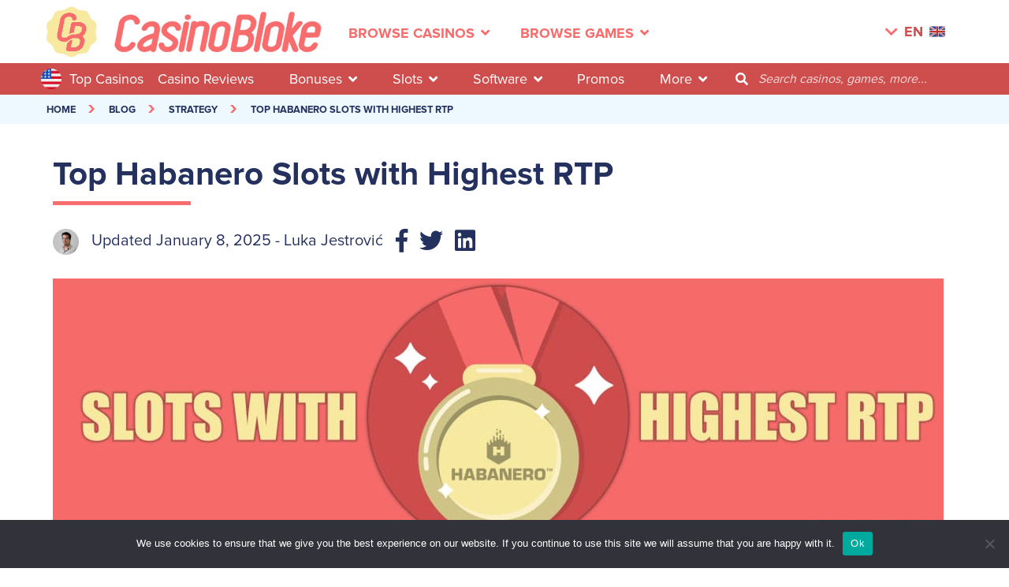

--- FILE ---
content_type: text/html; charset=UTF-8
request_url: https://www.casinobloke.com/strategy/top-habanero-slots-with-highest-rtp/
body_size: 19395
content:
<!DOCTYPE html>
<html lang="en-US">
<head>
    <!-- Google tag (gtag.js) -->
<script async src="https://www.googletagmanager.com/gtag/js?id=UA-115324160-1"></script>
<script>
    window.dataLayer = window.dataLayer || [];
    function gtag(){dataLayer.push(arguments);}
    gtag('js', new Date());

    gtag('config', 'UA-115324160-1');
</script>    <meta charset="UTF-8">
    <meta name="viewport" content="width=device-width, initial-scale=1, maximum-scale=5">
    <title>Top Habanero Slots with Highest RTP | Best Habanero Slots    </title>
    <meta name='robots' content='index, follow, max-image-preview:large, max-snippet:-1, max-video-preview:-1' />
	<style>img:is([sizes="auto" i], [sizes^="auto," i]) { contain-intrinsic-size: 3000px 1500px }</style>
	
	<!-- This site is optimized with the Yoast SEO plugin v26.7 - https://yoast.com/wordpress/plugins/seo/ -->
	<meta name="description" content="Learn more about the highest-paying Habanero slot games that offer players the best chance of winning due to high return to player (RTP)." />
	<link rel="canonical" href="https://www.casinobloke.com/strategy/top-habanero-slots-with-highest-rtp/" />
	<meta property="og:locale" content="en_US" />
	<meta property="og:type" content="article" />
	<meta property="og:title" content="Top Habanero Slots with Highest RTP | Best Habanero Slots" />
	<meta property="og:description" content="Learn more about the highest-paying Habanero slot games that offer players the best chance of winning due to high return to player (RTP)." />
	<meta property="og:url" content="https://www.casinobloke.com/strategy/top-habanero-slots-with-highest-rtp/" />
	<meta property="og:site_name" content="Casino Bloke" />
	<meta property="article:published_time" content="2020-02-28T09:21:47+00:00" />
	<meta property="article:modified_time" content="2025-01-08T13:11:45+00:00" />
	<meta property="og:image" content="https://www.casinobloke.com/wp-content/uploads/2021/10/Top-Habanero-Slots-with-Highest-RTP.jpg" />
	<meta property="og:image:width" content="1130" />
	<meta property="og:image:height" content="350" />
	<meta property="og:image:type" content="image/jpeg" />
	<meta name="author" content="casino" />
	<meta name="twitter:card" content="summary_large_image" />
	<meta name="twitter:label1" content="Written by" />
	<meta name="twitter:data1" content="casino" />
	<meta name="twitter:label2" content="Est. reading time" />
	<meta name="twitter:data2" content="7 minutes" />
	<script type="application/ld+json" class="yoast-schema-graph">{"@context":"https://schema.org","@graph":[{"@type":"Article","@id":"https://www.casinobloke.com/strategy/top-habanero-slots-with-highest-rtp/#article","isPartOf":{"@id":"https://www.casinobloke.com/strategy/top-habanero-slots-with-highest-rtp/"},"author":{"name":"casino","@id":"https://www.casinobloke.com/#/schema/person/a52464c55bdbbafd03155f8288342603"},"headline":"Top Habanero Slots with Highest RTP","datePublished":"2020-02-28T09:21:47+00:00","dateModified":"2025-01-08T13:11:45+00:00","mainEntityOfPage":{"@id":"https://www.casinobloke.com/strategy/top-habanero-slots-with-highest-rtp/"},"wordCount":1326,"commentCount":0,"image":{"@id":"https://www.casinobloke.com/strategy/top-habanero-slots-with-highest-rtp/#primaryimage"},"thumbnailUrl":"https://www.casinobloke.com/wp-content/uploads/2021/10/Top-Habanero-Slots-with-Highest-RTP.jpg","keywords":["Arcane Elements","Habanero","King Billy Casino","slots"],"articleSection":["Strategy"],"inLanguage":"en-US","potentialAction":[{"@type":"CommentAction","name":"Comment","target":["https://www.casinobloke.com/strategy/top-habanero-slots-with-highest-rtp/#respond"]}]},{"@type":"WebPage","@id":"https://www.casinobloke.com/strategy/top-habanero-slots-with-highest-rtp/","url":"https://www.casinobloke.com/strategy/top-habanero-slots-with-highest-rtp/","name":"Top Habanero Slots with Highest RTP | Best Habanero Slots","isPartOf":{"@id":"https://www.casinobloke.com/#website"},"primaryImageOfPage":{"@id":"https://www.casinobloke.com/strategy/top-habanero-slots-with-highest-rtp/#primaryimage"},"image":{"@id":"https://www.casinobloke.com/strategy/top-habanero-slots-with-highest-rtp/#primaryimage"},"thumbnailUrl":"https://www.casinobloke.com/wp-content/uploads/2021/10/Top-Habanero-Slots-with-Highest-RTP.jpg","datePublished":"2020-02-28T09:21:47+00:00","dateModified":"2025-01-08T13:11:45+00:00","author":{"@id":"https://www.casinobloke.com/#/schema/person/a52464c55bdbbafd03155f8288342603"},"description":"Learn more about the highest-paying Habanero slot games that offer players the best chance of winning due to high return to player (RTP).","breadcrumb":{"@id":"https://www.casinobloke.com/strategy/top-habanero-slots-with-highest-rtp/#breadcrumb"},"inLanguage":"en-US","potentialAction":[{"@type":"ReadAction","target":["https://www.casinobloke.com/strategy/top-habanero-slots-with-highest-rtp/"]}]},{"@type":"ImageObject","inLanguage":"en-US","@id":"https://www.casinobloke.com/strategy/top-habanero-slots-with-highest-rtp/#primaryimage","url":"https://www.casinobloke.com/wp-content/uploads/2021/10/Top-Habanero-Slots-with-Highest-RTP.jpg","contentUrl":"https://www.casinobloke.com/wp-content/uploads/2021/10/Top-Habanero-Slots-with-Highest-RTP.jpg","width":1130,"height":350,"caption":"Best Habanero Slots with Highest RTP"},{"@type":"BreadcrumbList","@id":"https://www.casinobloke.com/strategy/top-habanero-slots-with-highest-rtp/#breadcrumb","itemListElement":[{"@type":"ListItem","position":1,"name":"Home","item":"https://www.casinobloke.com/"},{"@type":"ListItem","position":2,"name":"Top Habanero Slots with Highest RTP"}]},{"@type":"WebSite","@id":"https://www.casinobloke.com/#website","url":"https://www.casinobloke.com/","name":"Casino Bloke","description":"#1 Online Casinos, Bonuses, Games and Tips","potentialAction":[{"@type":"SearchAction","target":{"@type":"EntryPoint","urlTemplate":"https://www.casinobloke.com/?s={search_term_string}"},"query-input":{"@type":"PropertyValueSpecification","valueRequired":true,"valueName":"search_term_string"}}],"inLanguage":"en-US"},{"@type":"Person","@id":"https://www.casinobloke.com/#/schema/person/a52464c55bdbbafd03155f8288342603","name":"casino","image":{"@type":"ImageObject","inLanguage":"en-US","@id":"https://www.casinobloke.com/#/schema/person/image/","url":"https://secure.gravatar.com/avatar/a5ae85a4dc66f2b51cea654220723780f18e53225e4294d655e4a4127f005939?s=96&d=mm&r=g","contentUrl":"https://secure.gravatar.com/avatar/a5ae85a4dc66f2b51cea654220723780f18e53225e4294d655e4a4127f005939?s=96&d=mm&r=g","caption":"casino"}}]}</script>
	<!-- / Yoast SEO plugin. -->



<link rel='stylesheet' id='wp-block-library-css' href='https://www.casinobloke.com/wp-includes/css/dist/block-library/style.min.css?ver=6.8.3' type='text/css' media='all' />
<style id='classic-theme-styles-inline-css' type='text/css'>
/*! This file is auto-generated */
.wp-block-button__link{color:#fff;background-color:#32373c;border-radius:9999px;box-shadow:none;text-decoration:none;padding:calc(.667em + 2px) calc(1.333em + 2px);font-size:1.125em}.wp-block-file__button{background:#32373c;color:#fff;text-decoration:none}
</style>
<style id='global-styles-inline-css' type='text/css'>
:root{--wp--preset--aspect-ratio--square: 1;--wp--preset--aspect-ratio--4-3: 4/3;--wp--preset--aspect-ratio--3-4: 3/4;--wp--preset--aspect-ratio--3-2: 3/2;--wp--preset--aspect-ratio--2-3: 2/3;--wp--preset--aspect-ratio--16-9: 16/9;--wp--preset--aspect-ratio--9-16: 9/16;--wp--preset--color--black: #000000;--wp--preset--color--cyan-bluish-gray: #abb8c3;--wp--preset--color--white: #ffffff;--wp--preset--color--pale-pink: #f78da7;--wp--preset--color--vivid-red: #cf2e2e;--wp--preset--color--luminous-vivid-orange: #ff6900;--wp--preset--color--luminous-vivid-amber: #fcb900;--wp--preset--color--light-green-cyan: #7bdcb5;--wp--preset--color--vivid-green-cyan: #00d084;--wp--preset--color--pale-cyan-blue: #8ed1fc;--wp--preset--color--vivid-cyan-blue: #0693e3;--wp--preset--color--vivid-purple: #9b51e0;--wp--preset--gradient--vivid-cyan-blue-to-vivid-purple: linear-gradient(135deg,rgba(6,147,227,1) 0%,rgb(155,81,224) 100%);--wp--preset--gradient--light-green-cyan-to-vivid-green-cyan: linear-gradient(135deg,rgb(122,220,180) 0%,rgb(0,208,130) 100%);--wp--preset--gradient--luminous-vivid-amber-to-luminous-vivid-orange: linear-gradient(135deg,rgba(252,185,0,1) 0%,rgba(255,105,0,1) 100%);--wp--preset--gradient--luminous-vivid-orange-to-vivid-red: linear-gradient(135deg,rgba(255,105,0,1) 0%,rgb(207,46,46) 100%);--wp--preset--gradient--very-light-gray-to-cyan-bluish-gray: linear-gradient(135deg,rgb(238,238,238) 0%,rgb(169,184,195) 100%);--wp--preset--gradient--cool-to-warm-spectrum: linear-gradient(135deg,rgb(74,234,220) 0%,rgb(151,120,209) 20%,rgb(207,42,186) 40%,rgb(238,44,130) 60%,rgb(251,105,98) 80%,rgb(254,248,76) 100%);--wp--preset--gradient--blush-light-purple: linear-gradient(135deg,rgb(255,206,236) 0%,rgb(152,150,240) 100%);--wp--preset--gradient--blush-bordeaux: linear-gradient(135deg,rgb(254,205,165) 0%,rgb(254,45,45) 50%,rgb(107,0,62) 100%);--wp--preset--gradient--luminous-dusk: linear-gradient(135deg,rgb(255,203,112) 0%,rgb(199,81,192) 50%,rgb(65,88,208) 100%);--wp--preset--gradient--pale-ocean: linear-gradient(135deg,rgb(255,245,203) 0%,rgb(182,227,212) 50%,rgb(51,167,181) 100%);--wp--preset--gradient--electric-grass: linear-gradient(135deg,rgb(202,248,128) 0%,rgb(113,206,126) 100%);--wp--preset--gradient--midnight: linear-gradient(135deg,rgb(2,3,129) 0%,rgb(40,116,252) 100%);--wp--preset--font-size--small: 13px;--wp--preset--font-size--medium: 20px;--wp--preset--font-size--large: 36px;--wp--preset--font-size--x-large: 42px;--wp--preset--spacing--20: 0.44rem;--wp--preset--spacing--30: 0.67rem;--wp--preset--spacing--40: 1rem;--wp--preset--spacing--50: 1.5rem;--wp--preset--spacing--60: 2.25rem;--wp--preset--spacing--70: 3.38rem;--wp--preset--spacing--80: 5.06rem;--wp--preset--shadow--natural: 6px 6px 9px rgba(0, 0, 0, 0.2);--wp--preset--shadow--deep: 12px 12px 50px rgba(0, 0, 0, 0.4);--wp--preset--shadow--sharp: 6px 6px 0px rgba(0, 0, 0, 0.2);--wp--preset--shadow--outlined: 6px 6px 0px -3px rgba(255, 255, 255, 1), 6px 6px rgba(0, 0, 0, 1);--wp--preset--shadow--crisp: 6px 6px 0px rgba(0, 0, 0, 1);}:where(.is-layout-flex){gap: 0.5em;}:where(.is-layout-grid){gap: 0.5em;}body .is-layout-flex{display: flex;}.is-layout-flex{flex-wrap: wrap;align-items: center;}.is-layout-flex > :is(*, div){margin: 0;}body .is-layout-grid{display: grid;}.is-layout-grid > :is(*, div){margin: 0;}:where(.wp-block-columns.is-layout-flex){gap: 2em;}:where(.wp-block-columns.is-layout-grid){gap: 2em;}:where(.wp-block-post-template.is-layout-flex){gap: 1.25em;}:where(.wp-block-post-template.is-layout-grid){gap: 1.25em;}.has-black-color{color: var(--wp--preset--color--black) !important;}.has-cyan-bluish-gray-color{color: var(--wp--preset--color--cyan-bluish-gray) !important;}.has-white-color{color: var(--wp--preset--color--white) !important;}.has-pale-pink-color{color: var(--wp--preset--color--pale-pink) !important;}.has-vivid-red-color{color: var(--wp--preset--color--vivid-red) !important;}.has-luminous-vivid-orange-color{color: var(--wp--preset--color--luminous-vivid-orange) !important;}.has-luminous-vivid-amber-color{color: var(--wp--preset--color--luminous-vivid-amber) !important;}.has-light-green-cyan-color{color: var(--wp--preset--color--light-green-cyan) !important;}.has-vivid-green-cyan-color{color: var(--wp--preset--color--vivid-green-cyan) !important;}.has-pale-cyan-blue-color{color: var(--wp--preset--color--pale-cyan-blue) !important;}.has-vivid-cyan-blue-color{color: var(--wp--preset--color--vivid-cyan-blue) !important;}.has-vivid-purple-color{color: var(--wp--preset--color--vivid-purple) !important;}.has-black-background-color{background-color: var(--wp--preset--color--black) !important;}.has-cyan-bluish-gray-background-color{background-color: var(--wp--preset--color--cyan-bluish-gray) !important;}.has-white-background-color{background-color: var(--wp--preset--color--white) !important;}.has-pale-pink-background-color{background-color: var(--wp--preset--color--pale-pink) !important;}.has-vivid-red-background-color{background-color: var(--wp--preset--color--vivid-red) !important;}.has-luminous-vivid-orange-background-color{background-color: var(--wp--preset--color--luminous-vivid-orange) !important;}.has-luminous-vivid-amber-background-color{background-color: var(--wp--preset--color--luminous-vivid-amber) !important;}.has-light-green-cyan-background-color{background-color: var(--wp--preset--color--light-green-cyan) !important;}.has-vivid-green-cyan-background-color{background-color: var(--wp--preset--color--vivid-green-cyan) !important;}.has-pale-cyan-blue-background-color{background-color: var(--wp--preset--color--pale-cyan-blue) !important;}.has-vivid-cyan-blue-background-color{background-color: var(--wp--preset--color--vivid-cyan-blue) !important;}.has-vivid-purple-background-color{background-color: var(--wp--preset--color--vivid-purple) !important;}.has-black-border-color{border-color: var(--wp--preset--color--black) !important;}.has-cyan-bluish-gray-border-color{border-color: var(--wp--preset--color--cyan-bluish-gray) !important;}.has-white-border-color{border-color: var(--wp--preset--color--white) !important;}.has-pale-pink-border-color{border-color: var(--wp--preset--color--pale-pink) !important;}.has-vivid-red-border-color{border-color: var(--wp--preset--color--vivid-red) !important;}.has-luminous-vivid-orange-border-color{border-color: var(--wp--preset--color--luminous-vivid-orange) !important;}.has-luminous-vivid-amber-border-color{border-color: var(--wp--preset--color--luminous-vivid-amber) !important;}.has-light-green-cyan-border-color{border-color: var(--wp--preset--color--light-green-cyan) !important;}.has-vivid-green-cyan-border-color{border-color: var(--wp--preset--color--vivid-green-cyan) !important;}.has-pale-cyan-blue-border-color{border-color: var(--wp--preset--color--pale-cyan-blue) !important;}.has-vivid-cyan-blue-border-color{border-color: var(--wp--preset--color--vivid-cyan-blue) !important;}.has-vivid-purple-border-color{border-color: var(--wp--preset--color--vivid-purple) !important;}.has-vivid-cyan-blue-to-vivid-purple-gradient-background{background: var(--wp--preset--gradient--vivid-cyan-blue-to-vivid-purple) !important;}.has-light-green-cyan-to-vivid-green-cyan-gradient-background{background: var(--wp--preset--gradient--light-green-cyan-to-vivid-green-cyan) !important;}.has-luminous-vivid-amber-to-luminous-vivid-orange-gradient-background{background: var(--wp--preset--gradient--luminous-vivid-amber-to-luminous-vivid-orange) !important;}.has-luminous-vivid-orange-to-vivid-red-gradient-background{background: var(--wp--preset--gradient--luminous-vivid-orange-to-vivid-red) !important;}.has-very-light-gray-to-cyan-bluish-gray-gradient-background{background: var(--wp--preset--gradient--very-light-gray-to-cyan-bluish-gray) !important;}.has-cool-to-warm-spectrum-gradient-background{background: var(--wp--preset--gradient--cool-to-warm-spectrum) !important;}.has-blush-light-purple-gradient-background{background: var(--wp--preset--gradient--blush-light-purple) !important;}.has-blush-bordeaux-gradient-background{background: var(--wp--preset--gradient--blush-bordeaux) !important;}.has-luminous-dusk-gradient-background{background: var(--wp--preset--gradient--luminous-dusk) !important;}.has-pale-ocean-gradient-background{background: var(--wp--preset--gradient--pale-ocean) !important;}.has-electric-grass-gradient-background{background: var(--wp--preset--gradient--electric-grass) !important;}.has-midnight-gradient-background{background: var(--wp--preset--gradient--midnight) !important;}.has-small-font-size{font-size: var(--wp--preset--font-size--small) !important;}.has-medium-font-size{font-size: var(--wp--preset--font-size--medium) !important;}.has-large-font-size{font-size: var(--wp--preset--font-size--large) !important;}.has-x-large-font-size{font-size: var(--wp--preset--font-size--x-large) !important;}
:where(.wp-block-post-template.is-layout-flex){gap: 1.25em;}:where(.wp-block-post-template.is-layout-grid){gap: 1.25em;}
:where(.wp-block-columns.is-layout-flex){gap: 2em;}:where(.wp-block-columns.is-layout-grid){gap: 2em;}
:root :where(.wp-block-pullquote){font-size: 1.5em;line-height: 1.6;}
</style>
<link rel='stylesheet' id='cookie-notice-front-css' href='https://www.casinobloke.com/wp-content/plugins/cookie-notice/css/front.min.css?ver=2.5.11' type='text/css' media='all' />
<link rel='stylesheet' id='toc-screen-css' href='https://www.casinobloke.com/wp-content/plugins/table-of-contents-plus/screen.min.css?ver=2411.1' type='text/css' media='all' />
<link rel='stylesheet' id='owl-carousel-css' href='https://www.casinobloke.com/wp-content/themes/casinobloke/css/owl.carousel.min.css?ver=6.8.3' type='text/css' media='all' />
<link rel='stylesheet' id='bootstrap-select-css' href='https://www.casinobloke.com/wp-content/themes/casinobloke/css/bootstrap-select.min.css?ver=6.8.3' type='text/css' media='all' />
<link rel='stylesheet' id='font-awesome-css' href='https://www.casinobloke.com/wp-content/themes/casinobloke/css/font-awesome5.6.3.css?ver=6.8.3' type='text/css' media='all' />
<link rel='stylesheet' id='star-rating-css' href='https://www.casinobloke.com/wp-content/themes/casinobloke/css/star-rating.min.css?ver=6.8.3' type='text/css' media='all' />
<link rel='stylesheet' id='star-rating-theme-css' href='https://www.casinobloke.com/wp-content/themes/casinobloke/css/star-rating-theme.css?ver=6.8.3' type='text/css' media='all' />
<link rel='stylesheet' id='nouislider-css' href='https://www.casinobloke.com/wp-content/themes/casinobloke/css/nouislider.css?ver=6.8.3' type='text/css' media='all' />
<link rel='stylesheet' id='dataTables-css' href='https://www.casinobloke.com/wp-content/themes/casinobloke/css/jquery.dataTables.min.css?ver=6.8.3' type='text/css' media='all' />
<link rel='stylesheet' id='mystyle-css' href='https://www.casinobloke.com/wp-content/themes/casinobloke/css/style.css?v=1768393297&#038;ver=6.8.3' type='text/css' media='all' />
<script type="text/javascript" id="cookie-notice-front-js-before">
/* <![CDATA[ */
var cnArgs = {"ajaxUrl":"https:\/\/www.casinobloke.com\/wp-admin\/admin-ajax.php","nonce":"46cad0dd8b","hideEffect":"fade","position":"bottom","onScroll":false,"onScrollOffset":100,"onClick":false,"cookieName":"cookie_notice_accepted","cookieTime":2592000,"cookieTimeRejected":2592000,"globalCookie":false,"redirection":false,"cache":true,"revokeCookies":false,"revokeCookiesOpt":"automatic"};
/* ]]> */
</script>
<script type="text/javascript" src="https://www.casinobloke.com/wp-content/plugins/cookie-notice/js/front.min.js?ver=2.5.11" id="cookie-notice-front-js"></script>
<meta name="generator" content="Redux 4.5.10" /><style type="text/css">.eafl-disclaimer-small{font-size:.8em}.eafl-disclaimer-smaller{font-size:.6em}</style>    <link rel="apple-touch-icon" sizes="180x180" href="/apple-touch-icon.png">
    <link rel="icon" type="image/png" sizes="32x32" href="/favicon-32x32.png">
    <link rel="icon" type="image/png" sizes="16x16" href="/favicon-16x16.png">
    <link rel="manifest" href="/site.webmanifest">

</head>

<body class="wp-singular post-template-default single single-post postid-149801 single-format-standard wp-theme-casinobloke cookies-not-set">



<!-- Header -->
<header class="d-flex align-items-center">

    <!-- nav links -->
    <div class="container">
        <nav class="navbar navbar-expand-lg navbar-light">
            <a class="navbar-brand second" href="/"><img class="img-fluid" alt="Header Logo" src="https://www.casinobloke.com/wp-content/themes/casinobloke/img/header-logo-badge.png"/></a>
            <a class="navbar-brand" href="/"><img class="img-fluid" alt="Casino Bloke Logo" src="https://www.casinobloke.com/wp-content/themes/casinobloke/img/CasinoBloke-logo.png"/></a>

            <button class="navbar-toggler" type="button" data-toggle="collapse" data-target="#navbarNav" aria-controls="navbarNav" aria-expanded="false" aria-label="Toggle navigation">
                <span class="navbar-toggler-icon"></span>
            </button>

            <div class="collapse navbar-collapse" id="navbarNav">

                
                <ul class="navbar-nav  full-width nav-center-scroll">

                    

                                <li class="nav-item has-submenu-second pr-xl-4">
                                                                            <img src="https://www.casinobloke.com/wp-content/uploads/2020/05/united-states-of-america-1.png" class="mr-2" style="width: 26px; height: 26px" alt="united-states flag"></h2>
                                                                        <a class="nav-link" href="/top-5-casinos/">Top 5 Casinos</a>
                                </li>
                                                                <li class="nav-item has-submenu-second link-show pr-xl-4">
                                        <a class="nav-link">Browse Casinos<i class="fas fa-angle-down ml-2"></i></a>
                                        <!-- sub menu -->
                                        <div class="header-sub-menu-second pt-4 pb-4">
                                            <div class="container">
                                                <div class="row pt-4">
                                                                                                                    <div class="col-lg-3 header-sub-menu-with-img-second">
                                                                    <div class="sub-menu-title">Online Casinos </div>
                                                                    <ul>
                                                                                                                                                            <li>
                                                                                        <a href="/top-5-casinos/"><div class="sprite-top sprite-top-icons sprite-top-top-5-casinos"></div>Top 5 Casinos</a>
                                                                                    </li>
                                                                                                                                                                    <li>
                                                                                        <a href="/new-online-casinos/"><div class="sprite-top sprite-top-icons sprite-top-new-casinos"></div>New Casinos</a>
                                                                                    </li>
                                                                                                                                                                    <li>
                                                                                        <a href="/best-mobile-casinos/"><div class="sprite-top sprite-top-icons sprite-top-mobile-casinos"></div>Mobile Casinos</a>
                                                                                    </li>
                                                                                                                                                                    <li>
                                                                                        <a href="/high-roller-casinos/"><div class="sprite-top sprite-top-icons sprite-top-vip-casinos"></div>VIP Casinos</a>
                                                                                    </li>
                                                                                                                                                                    <li>
                                                                                        <a href="/fastest-paying-casinos/"><div class="sprite-top sprite-top-icons sprite-top-fastest-payout"></div>Fastest Payout</a>
                                                                                    </li>
                                                                                                                                                                    <li>
                                                                                        <a href="/no-deposit-casinos/"><div class="sprite-top sprite-top-icons sprite-top-no-deposit-casinos"></div>No Deposit Casinos</a>
                                                                                    </li>
                                                                                                                                                                    <li>
                                                                                        <a href="/biggest-online-casinos/"><div class="sprite-top sprite-top-icons sprite-top-biggest-casinos"></div>Biggest Casinos</a>
                                                                                    </li>
                                                                                                                                                                    <li>
                                                                                        <a href="/casino-blacklist/"><div class="sprite-top sprite-top-icons sprite-top-blacklisted-casinos"></div>Blacklisted Casinos</a>
                                                                                    </li>
                                                                                                                                                    </ul>
                                                                </div>
                                                                                                                            <div class="col-lg-3 header-sub-menu-with-img-second">
                                                                    <div class="sub-menu-title">Casinos By Games </div>
                                                                    <ul>
                                                                                                                                                            <li>
                                                                                        <a href="/slot-casinos/"><div class="sprite-top sprite-top-icons sprite-top-slot-sites"></div>Slot Sites</a>
                                                                                    </li>
                                                                                                                                                                    <li>
                                                                                        <a href="/live-dealer-casinos/"><div class="sprite-top sprite-top-icons sprite-top-live-dealer-sites"></div>Live Dealer Sites</a>
                                                                                    </li>
                                                                                                                                                                    <li>
                                                                                        <a href="/roulette-casinos/"><div class="sprite-top sprite-top-icons sprite-top-roulette-sites"></div>Roulette Sites</a>
                                                                                    </li>
                                                                                                                                                                    <li>
                                                                                        <a href="/blackjack-casinos/"><div class="sprite-top sprite-top-icons sprite-top-blackjack-sites"></div>Blackjack Sites</a>
                                                                                    </li>
                                                                                                                                                                    <li>
                                                                                        <a href="/baccarat-casinos/"><div class="sprite-top sprite-top-icons sprite-top-baccarat-sites"></div>Baccarat Sites</a>
                                                                                    </li>
                                                                                                                                                                    <li>
                                                                                        <a href="/video-poker-casinos/"><div class="sprite-top sprite-top-icons sprite-top-video-poker-sites"></div>Video Poker Sites</a>
                                                                                    </li>
                                                                                                                                                                    <li>
                                                                                        <a href="/poker-casinos/"><div class="sprite-top sprite-top-icons sprite-top-poker-sites"></div>Poker Sites</a>
                                                                                    </li>
                                                                                                                                                                    <li>
                                                                                        <a href="/game-shows-casinos/"><div class="sprite-top sprite-top-icons sprite-top-game-show-sites"></div>Game Show Sites</a>
                                                                                    </li>
                                                                                                                                                    </ul>
                                                                </div>
                                                            
                                                                <div class="col-lg-3 header-sub-menu-with-img-second big-imgs">
                                                                    <div class="sub-menu-title">Casinos By Country</div>
                                                                    <ul>
                                                                                                                                                        <li class="d-flex align-items-center align-items-lg-start align-items-xl-center">
                                                                                    <span class="sprite-top sprite-top-int-casino-sites"></span>
                                                                                    <a href="/world-online-casinos/" class="ml-2">INT Casino Sites</a>
                                                                                </li>
                                                                                                                                                            <li class="d-flex align-items-center align-items-lg-start align-items-xl-center">
                                                                                    <span class="sprite-top sprite-top-uk-casino-sites"></span>
                                                                                    <a href="/uk-online-casinos/" class="ml-2">UK Casino Sites</a>
                                                                                </li>
                                                                                                                                                            <li class="d-flex align-items-center align-items-lg-start align-items-xl-center">
                                                                                    <span class="sprite-top sprite-top-nl-casino-sites"></span>
                                                                                    <a href="/netherlands-online-casinos/" class="ml-2">NL Casino Sites</a>
                                                                                </li>
                                                                                                                                                            <li class="d-flex align-items-center align-items-lg-start align-items-xl-center">
                                                                                    <span class="sprite-top sprite-top-us-casino-sites"></span>
                                                                                    <a href="/usa-online-casinos/" class="ml-2">US Casino Sites</a>
                                                                                </li>
                                                                                                                                                            <li class="d-flex align-items-center align-items-lg-start align-items-xl-center">
                                                                                    <span class="sprite-top sprite-top-ca-casino-sites"></span>
                                                                                    <a href="/canadian-online-casinos/" class="ml-2">CA Casino Sites</a>
                                                                                </li>
                                                                                                                                                            <li class="d-flex align-items-center align-items-lg-start align-items-xl-center">
                                                                                    <span class="sprite-top sprite-top-au-casino-sites"></span>
                                                                                    <a href="/australian-online-casinos/" class="ml-2">AU Casino Sites</a>
                                                                                </li>
                                                                                                                                                            <li class="d-flex align-items-center align-items-lg-start align-items-xl-center">
                                                                                    <span class="sprite-top sprite-top-sa-casino-sites"></span>
                                                                                    <a href="/south-african-online-casinos/" class="ml-2">SA Casino Sites</a>
                                                                                </li>
                                                                                                                                                            <li class="d-flex align-items-center align-items-lg-start align-items-xl-center">
                                                                                    <span class="sprite-top sprite-top-in-casino-sites"></span>
                                                                                    <a href="/indian-online-casinos/" class="ml-2">IN Casino Sites</a>
                                                                                </li>
                                                                            
                                                                    </ul>
                                                                </div>

                                                                                                                            <div class="col-lg-3 header-sub-menu-with-img-second">
                                                                    <div class="sub-menu-title">Casinos By Payments </div>
                                                                    <ul>
                                                                                                                                                            <li>
                                                                                        <a href="/banking/visa-online-casinos/"><div class="sprite-top sprite-top-icons sprite-top-visa-casinos"></div>Visa Casinos</a>
                                                                                    </li>
                                                                                                                                                                    <li>
                                                                                        <a href="/banking/mastercard-online-casinos/"><div class="sprite-top sprite-top-icons sprite-top-mastercard-casinos"></div>Mastercard Casinos</a>
                                                                                    </li>
                                                                                                                                                                    <li>
                                                                                        <a href="/banking/neteller-online-casinos/"><div class="sprite-top sprite-top-icons sprite-top-neteller-casinos"></div>Neteller Casinos</a>
                                                                                    </li>
                                                                                                                                                                    <li>
                                                                                        <a href="/banking/skrill-online-casinos/"><div class="sprite-top sprite-top-icons sprite-top-skrill-casinos"></div>Skrill Casinos</a>
                                                                                    </li>
                                                                                                                                                                    <li>
                                                                                        <a href="/banking/paypal-online-casinos/"><div class="sprite-top sprite-top-icons sprite-top-paypal-casinos"></div>Paypal Casinos</a>
                                                                                    </li>
                                                                                                                                                                    <li>
                                                                                        <a href="/banking/apple-pay-online-casinos/"><div class="sprite-top sprite-top-icons sprite-top-apple-pay-casinos"></div>Apple Pay Casinos</a>
                                                                                    </li>
                                                                                                                                                                    <li>
                                                                                        <a href="/banking/bitcoin-online-casinos/"><div class="sprite-top sprite-top-icons sprite-top-bitcoin-casinos"></div>Bitcoin Casinos</a>
                                                                                    </li>
                                                                                                                                                                    <li>
                                                                                        <a href="/banking/"><div class="sprite-top sprite-top-icons sprite-top-other-payments"></div>Other Payments</a>
                                                                                    </li>
                                                                                                                                                    </ul>
                                                                </div>
                                                            
                                                    <div class="col-lg-12 d-flex justify-content-center see-all pt-4">
                                                        <a href="/casinos/">See all casinos  (46)</a>
                                                    </div>
                                                </div>
                                            </div>
                                        </div>
                                        <!-- /sub menu -->
                                    </li>
                                                                        <li class="nav-item has-submenu-second link-show pr-xl-4">
                                            <a class="nav-link">Browse Games<i class="fas fa-angle-down ml-2"></i></a>
                                            <!-- sub menu -->
                                            <div class="header-sub-menu-second pt-4 pb-4">
                                                <div class="container">
                                                    <div class="row pt-4 row-border">
                                                                                                                            <div class="col-lg-3 header-sub-menu-with-img-second">
                                                                        <div class="sub-menu-title">Casino games </div>
                                                                        <ul>
                                                                                                                                                                <li><a href="/top-10-slots/"><div class="sprite-top sprite-top-icons sprite-top-top-10-slots"></div>Top 10 Slots</a></li>
                                                                                                                                                                    <li><a href="/slots/"><div class="sprite-top sprite-top-icons sprite-top-slot-games"></div>Slot Games</a></li>
                                                                                                                                                                    <li><a href="/progressive-slots/"><div class="sprite-top sprite-top-icons sprite-top-jackpot-slots"></div>Jackpot Slots</a></li>
                                                                                                                                                                    <li><a href="/live-dealer/"><div class="sprite-top sprite-top-icons sprite-top-live-casino-games"></div>Live Casino Games</a></li>
                                                                                                                                                                    <li><a href="/game-shows/"><div class="sprite-top sprite-top-icons sprite-top-live-game-shows"></div>Live Game Shows</a></li>
                                                                                                                                                                    <li><a href="/roulette/"><div class="sprite-top sprite-top-icons sprite-top-roulette-games"></div>Roulette Games</a></li>
                                                                                                                                                                    <li><a href="/blackjack/"><div class="sprite-top sprite-top-icons sprite-top-blackjack-games"></div>Blackjack Games</a></li>
                                                                                                                                                                    <li><a href="/baccarat/"><div class="sprite-top sprite-top-icons sprite-top-baccarat-games"></div>Baccarat Games</a></li>
                                                                                                                                                                    <li><a href="/video-poker/"><div class="sprite-top sprite-top-icons sprite-top-video-poker-games"></div>Video Poker Games</a></li>
                                                                                                                                                                    <li><a href="/poker/"><div class="sprite-top sprite-top-icons sprite-top-poker-games"></div>Poker Games</a></li>
                                                                                
                                                                        </ul>
                                                                    </div>
                                                                                                                                    <div class="col-lg-3 header-sub-menu-with-img-second big-imgs">
                                                                        <div class="sub-menu-title">Best Slots</div>
                                                                        <ul>
                                                                                                                                                                <li class="d-flex align-items-center align-items-lg-start align-items-xl-center"><div class="cont-img"><div class="sprite-top sprite-top-jammin-jars"></div></div><a href="/slots/jammin-jars-slot/">Jammin Jars</a></li>
                                                                                                                                                                    <li class="d-flex align-items-center align-items-lg-start align-items-xl-center"><div class="cont-img"><div class="sprite-top sprite-top-book-of-dead"></div></div><a href="/slots/book-of-dead-slot/">Book Of Dead</a></li>
                                                                                                                                                                    <li class="d-flex align-items-center align-items-lg-start align-items-xl-center"><div class="cont-img"><div class="sprite-top sprite-top-extra-chilli"></div></div><a href="/slots/extra-chilli-slot/">Extra Chilli</a></li>
                                                                                                                                                                    <li class="d-flex align-items-center align-items-lg-start align-items-xl-center"><div class="cont-img"><div class="sprite-top sprite-top-reactoons"></div></div><a href="/slots/reactoonz-slot/">Reactoons</a></li>
                                                                                                                                                                    <li class="d-flex align-items-center align-items-lg-start align-items-xl-center"><div class="cont-img"><div class="sprite-top sprite-top-ecuador-gold"></div></div><a href="/slots/ecuador-gold-slot/">Ecuador Gold</a></li>
                                                                                                                                                                    <li class="d-flex align-items-center align-items-lg-start align-items-xl-center"><div class="cont-img"><div class="sprite-top sprite-top-thunderstruck-ii"></div></div><a href="/slots/thunderstruck-ii-slot/">Thunderstruck II</a></li>
                                                                                                                                                                    <li class="d-flex align-items-center align-items-lg-start align-items-xl-center"><div class="cont-img"><div class="sprite-top sprite-top-moon-princess"></div></div><a href="/slots/moon-princess-slot/">Moon Princess</a></li>
                                                                                                                                                        </ul>
                                                                    </div>
                                                                                                                                    <div class="col-lg-3 header-sub-menu-with-img-second big-imgs">
                                                                        <div class="sub-menu-title">Best Jackpot</div>
                                                                        <ul>
                                                                                                                                                                <li class="d-flex align-items-center align-items-lg-start align-items-xl-center"><div class="cont-img"><div class="sprite-top sprite-top-mega-fortune"></div></div><a href="/progressive-slots/mega-fortune-slot/">Mega Fortune</a></li>
                                                                                                                                                                    <li class="d-flex align-items-center align-items-lg-start align-items-xl-center"><div class="cont-img"><div class="sprite-top sprite-top-mega-moolah"></div></div><a href="/progressive-slots/mega-moolah-slot/">Mega Moolah</a></li>
                                                                                                                                                                    <li class="d-flex align-items-center align-items-lg-start align-items-xl-center"><div class="cont-img"><div class="sprite-top sprite-top-joker-millions"></div></div><a href="/progressive-slots/joker-millions-slot/">Joker Millions</a></li>
                                                                                                                                                                    <li class="d-flex align-items-center align-items-lg-start align-items-xl-center"><div class="cont-img"><div class="sprite-top sprite-top-divine-fortune"></div></div><a href="/progressive-slots/divine-fortune-slot/">Divine Fortune</a></li>
                                                                                                                                                                    <li class="d-flex align-items-center align-items-lg-start align-items-xl-center"><div class="cont-img"><div class="sprite-top sprite-top-gladiator"></div></div><a href="/progressive-slots/gladiator-jackpot-slot/">Gladiator</a></li>
                                                                                                                                                                    <li class="d-flex align-items-center align-items-lg-start align-items-xl-center"><div class="cont-img"><div class="sprite-top sprite-top-cash-splash"></div></div><a href="/progressive-slots/cash-splash-slot/">Cash Splash</a></li>
                                                                                                                                                                    <li class="d-flex align-items-center align-items-lg-start align-items-xl-center"><div class="cont-img"><div class="sprite-top sprite-top-greedy-goblins"></div></div><a href="/progressive-slots/greedy-goblins-slot/">Greedy Goblins</a></li>
                                                                                                                                                        </ul>
                                                                    </div>
                                                                                                                                    <div class="col-lg-3 header-sub-menu-with-img-second big-imgs">
                                                                        <div class="sub-menu-title">Best Live Dealer</div>
                                                                        <ul>
                                                                                                                                                                <li class="d-flex align-items-center align-items-lg-start align-items-xl-center"><div class="cont-img"><div class="sprite-top sprite-top-immersive-roulette"></div></div><a href="/live-dealer/live-immersive-roulette/">Immersive Roulette</a></li>
                                                                                                                                                                    <li class="d-flex align-items-center align-items-lg-start align-items-xl-center"><div class="cont-img"><div class="sprite-top sprite-top-lightning-roulette"></div></div><a href="/live-dealer/live-lightning-roulette/">Lightning Roulette</a></li>
                                                                                                                                                                    <li class="d-flex align-items-center align-items-lg-start align-items-xl-center"><div class="cont-img"><div class="sprite-top sprite-top-blackjack-diamond-vip"></div></div><a href="/live-dealer/live-blackjack-diamond-vip/">Blackjack Diamond VIP</a></li>
                                                                                                                                                                    <li class="d-flex align-items-center align-items-lg-start align-items-xl-center"><div class="cont-img"><div class="sprite-top sprite-top-live-european-roulette"></div></div><a href="/roulette/european-roulette/">Live European Roulette</a></li>
                                                                                                                                                                    <li class="d-flex align-items-center align-items-lg-start align-items-xl-center"><div class="cont-img"><div class="sprite-top sprite-top-dream-catcher"></div></div><a href="/live-dealer/live-dream-catcher/">Dream Catcher</a></li>
                                                                                                                                                                    <li class="d-flex align-items-center align-items-lg-start align-items-xl-center"><div class="cont-img"><div class="sprite-top sprite-top-poker-side-bet-city"></div></div><a href="/live-dealer/live-poker-side-bet-city/">Poker Side Bet City</a></li>
                                                                                                                                                                    <li class="d-flex align-items-center align-items-lg-start align-items-xl-center"><div class="cont-img"><div class="sprite-top sprite-top-monopoly-live"></div></div><a href="/live-dealer/monopoly-live/">Monopoly Live</a></li>
                                                                                                                                                        </ul>
                                                                    </div>
                                                                
                                                        <div class="col-lg-12 d-flex justify-content-center see-all pt-4">
                                                            <a href="/casino-games/">See all casino games </a>
                                                        </div>
                                                    </div>
                                                </div>
                                            </div>
                                            <!-- /sub menu -->
                                        </li>
                                    

                                <li class="nav-item has-submenu-second pr-xl-4">
                                                                        <a class="nav-link" href="/casino-promotions/">Promos</a>
                                </li>
                            
                </ul>
            </div>
            <!-- Languages -->
            <div class="languagepicker d-flex align-items-center">
                <div class="languagepicker-btn">
                    <i class="fas fa-chevron-down"></i>
                    <a class="ml-2 mr-2" href="#en">EN</a>
                    <span><img src="https://www.casinobloke.com/wp-content/themes/casinobloke/img/icons/english-flag.png" style="height: 20px" alt="English Flag"/></span>
                </div>

                <div class="languagepicker-menu">
                    <div style="font-size: 1.125rem;margin-bottom: 0.5rem;font-weight: 500;line-height: 1.2;">LANGUAGE & LOCATION</div>

                    <select id="language-select" data-show-content="true" class="form-control select-picker">
                        <option data-content="<img src='https://www.casinobloke.com/wp-content/themes/casinobloke/img/icons/english-flag.png' class='no-ll-image' alt='English Flag' style='height:20px'/> English"></option>
                    </select>

                    <select id="location-select2" data-show-content="true" class="form-control select-picker">
                        <option data-content="<img src='https://www.casinobloke.com/wp-content/themes/casinobloke/img/icons/english-flag.png' class='no-ll-image' alt='English Flag' style='height:20px' /> English <i class='fas fa-map-marker-alt'></i>"></option>
                    </select>

                </div>
            </div>
            <!-- /Languages -->
        </nav>
    </div>
    <!-- /nav links -->
    <div class="hamburger-mobile">
        <span></span>

        <span></span>

        <span></span>
    </div>
</header>

<!-- MOBILE MENU -->
<div class="mobile-menu">
    <div class="d-flex">
        <form class="form-inline my-2 my-lg-0" action="/" method="get">
            <button class="btn btn-outline-success my-2 my-sm-0" type="submit"><img src='https://www.casinobloke.com/wp-content/themes/casinobloke/img/mobile-menu/mobile-search.png' alt="Search"/></button>
            <input class="form-control mr-sm-2" type="search" name="s" placeholder="Search casinos, games, more..." aria-label="Search" autocomplete="off">
        </form>

        <!-- Languages -->
        <div class="languagepicker d-flex align-items-center">
            <div class="languagepicker-btn">
                <i class="fas fa-chevron-down"></i>
                <!-- <a class="ml-2 mr-2" href="#en">ES</a>
                      <span><img src="https://www.casinobloke.com/wp-content/themes/casinobloke/img/es.png"/></span> -->
                <span class="earth-icon"><img src="https://www.casinobloke.com/wp-content/themes/casinobloke/img/round-flag-earth.png" alt="Earth Icon"></span>

            </div>

            <div class="languagepicker-menu">
                <div style="font-size: 1.125rem;margin-bottom: 0.5rem;font-weight: 500;line-height: 1.2;">LANGUAGE & LOCATION</div>

                <select id="language-select-mobile" data-show-content="true" class="form-control select-picker">
                    <option data-content="<img src='https://www.casinobloke.com/wp-content/themes/casinobloke/img/icons/english-flag.png' class='no-ll-image' alt='English Flag'/> English "></option>
                </select>

                <select id="location-select-mobile2" data-show-content="true" class="form-control select-picker">
                    <option data-content="<img src='https://www.casinobloke.com/wp-content/themes/casinobloke/img/icons/english-flag.png' class='no-ll-image' alt='English Flag' /> English <i class='fas fa-map-marker-alt'></i>"></option>
                </select>

            </div>

        </div>
        <!-- /Languages -->
    </div>


    <div class="mobile-menu-content">
        <ul class="navigation-items">
                                    <li>
                            <a href="#" class="mobile-link-header has-mob-sub"><span class="sprite-mobile sprite-headline sprite-best-casino-sites-icon"></span>Best Casino Sites<i class="fas fa-chevron-right"></i><i class="fas fa-arrow-circle-left"></i></a>
                                                                <div class="mobile-link-content">
                                        <ol>
                                                                                    <li>
                                                <a href="/top-5-casinos/">
                                                    <div class="icon-image-wrapper"><span class="sprite-mobile sprite-top-5-casinos"></span></div>
                                                    <div class="title-link">Top 5 Casinos</div>
                                                </a>
                                            </li>
                                                                                    <li>
                                                <a href="/slot-casinos/">
                                                    <div class="icon-image-wrapper"><span class="sprite-mobile sprite-slot-sites"></span></div>
                                                    <div class="title-link">Slot Sites</div>
                                                </a>
                                            </li>
                                                                                    <li>
                                                <a href="/roulette-casinos/">
                                                    <div class="icon-image-wrapper"><span class="sprite-mobile sprite-roulette-sites"></span></div>
                                                    <div class="title-link">Roulette Sites</div>
                                                </a>
                                            </li>
                                                                                    <li>
                                                <a href="/blackjack-casinos/">
                                                    <div class="icon-image-wrapper"><span class="sprite-mobile sprite-blackjack-sites"></span></div>
                                                    <div class="title-link">Blackjack Sites</div>
                                                </a>
                                            </li>
                                                                                    <li>
                                                <a href="/baccarat-casinos/">
                                                    <div class="icon-image-wrapper"><span class="sprite-mobile sprite-baccarat-sites"></span></div>
                                                    <div class="title-link">Baccarat Sites</div>
                                                </a>
                                            </li>
                                                                                    <li>
                                                <a href="https://www.casinobloke.com/video-poker-casinos/">
                                                    <div class="icon-image-wrapper"><span class="sprite-mobile sprite-video-poker-sites"></span></div>
                                                    <div class="title-link">Video Poker Sites</div>
                                                </a>
                                            </li>
                                                                                    <li>
                                                <a href="/poker-casinos/">
                                                    <div class="icon-image-wrapper"><span class="sprite-mobile sprite-poker-sites"></span></div>
                                                    <div class="title-link">Poker Sites</div>
                                                </a>
                                            </li>
                                                                                    <li>
                                                <a href="/casinos/">
                                                    <div class="icon-image-wrapper"><span class="sprite-mobile sprite-casino-reviews"></span></div>
                                                    <div class="title-link">Casino Reviews</div>
                                                </a>
                                            </li>
                                                                                    <li>
                                                <a href="/new-online-casinos/">
                                                    <div class="icon-image-wrapper"><span class="sprite-mobile sprite-new-casinos"></span></div>
                                                    <div class="title-link">New Casinos</div>
                                                </a>
                                            </li>
                                                                                    <li>
                                                <a href="/high-roller-casinos/">
                                                    <div class="icon-image-wrapper"><span class="sprite-mobile sprite-vip-casinos"></span></div>
                                                    <div class="title-link">VIP Casinos</div>
                                                </a>
                                            </li>
                                                                                    <li>
                                                <a href="/live-dealer-casinos/">
                                                    <div class="icon-image-wrapper"><span class="sprite-mobile sprite-live-casinos"></span></div>
                                                    <div class="title-link">Live Casinos</div>
                                                </a>
                                            </li>
                                                                                    <li>
                                                <a href="/fastest-paying-casinos/">
                                                    <div class="icon-image-wrapper"><span class="sprite-mobile sprite-fastest-payout"></span></div>
                                                    <div class="title-link">Fastest Payout</div>
                                                </a>
                                            </li>
                                                                                    <li>
                                                <a href="/no-deposit-casinos/">
                                                    <div class="icon-image-wrapper"><span class="sprite-mobile sprite-no-deposit-casinos"></span></div>
                                                    <div class="title-link">No Deposit Casinos</div>
                                                </a>
                                            </li>
                                                                                    <li>
                                                <a href="/biggest-online-casinos/">
                                                    <div class="icon-image-wrapper"><span class="sprite-mobile sprite-biggest-casinos"></span></div>
                                                    <div class="title-link">Biggest Casinos</div>
                                                </a>
                                            </li>
                                                                                    <li>
                                                <a href="/best-mobile-casinos/">
                                                    <div class="icon-image-wrapper"><span class="sprite-mobile sprite-mobile-casinos"></span></div>
                                                    <div class="title-link">Mobile Casinos</div>
                                                </a>
                                            </li>
                                                                                    <li>
                                                <a href="/game-shows-casinos/">
                                                    <div class="icon-image-wrapper"><span class="sprite-mobile sprite-game-show-casinos"></span></div>
                                                    <div class="title-link">Game Show Casinos</div>
                                                </a>
                                            </li>
                                                                                </ol>
                                    </div>
                                                        </li>
                                            <li>
                            <a href="#" class="mobile-link-header has-mob-sub"><span class="sprite-mobile sprite-headline sprite-casino-by-country-icon"></span>Casino By Country<i class="fas fa-chevron-right"></i><i class="fas fa-arrow-circle-left"></i></a>
                                                                <div class="mobile-link-content">
                                        <ol>
                                                                                    <li>
                                                <a href="/uk-online-casinos/">
                                                    <div class="icon-image-wrapper"><span class="sprite-mobile sprite-uk-casinos"></span></div>
                                                    <div class="title-link">UK Casinos</div>
                                                </a>
                                            </li>
                                                                                    <li>
                                                <a href="/usa-online-casinos/">
                                                    <div class="icon-image-wrapper"><span class="sprite-mobile sprite-usa-casinos"></span></div>
                                                    <div class="title-link">USA Casinos</div>
                                                </a>
                                            </li>
                                                                                    <li>
                                                <a href="/australian-online-casinos/">
                                                    <div class="icon-image-wrapper"><span class="sprite-mobile sprite-australian-casinos"></span></div>
                                                    <div class="title-link">Australian Casinos</div>
                                                </a>
                                            </li>
                                                                                    <li>
                                                <a href="/canadian-online-casinos/">
                                                    <div class="icon-image-wrapper"><span class="sprite-mobile sprite-canadian-casinos"></span></div>
                                                    <div class="title-link">Canadian Casinos</div>
                                                </a>
                                            </li>
                                                                                    <li>
                                                <a href="/sweden-online-casinos/">
                                                    <div class="icon-image-wrapper"><span class="sprite-mobile sprite-swedish-casinos"></span></div>
                                                    <div class="title-link">Swedish Casinos</div>
                                                </a>
                                            </li>
                                                                                    <li>
                                                <a href="/south-african-online-casinos/">
                                                    <div class="icon-image-wrapper"><span class="sprite-mobile sprite-south-african-casinos"></span></div>
                                                    <div class="title-link">South African Casinos</div>
                                                </a>
                                            </li>
                                                                                    <li>
                                                <a href="/netherlands-online-casinos/">
                                                    <div class="icon-image-wrapper"><span class="sprite-mobile sprite-netherlands-casinos"></span></div>
                                                    <div class="title-link">Netherlands Casinos</div>
                                                </a>
                                            </li>
                                                                                    <li>
                                                <a href="/german-online-casinos/">
                                                    <div class="icon-image-wrapper"><span class="sprite-mobile sprite-german-casinos"></span></div>
                                                    <div class="title-link">German Casinos</div>
                                                </a>
                                            </li>
                                                                                    <li>
                                                <a href="/new-zealand-online-casinos/">
                                                    <div class="icon-image-wrapper"><span class="sprite-mobile sprite-new-zealand-casinos"></span></div>
                                                    <div class="title-link">New Zealand Casinos</div>
                                                </a>
                                            </li>
                                                                                    <li>
                                                <a href="/indian-online-casinos/">
                                                    <div class="icon-image-wrapper"><span class="sprite-mobile sprite-indian-casinos"></span></div>
                                                    <div class="title-link">Indian Casinos</div>
                                                </a>
                                            </li>
                                                                                    <li>
                                                <a href="/irish-online-casinos/">
                                                    <div class="icon-image-wrapper"><span class="sprite-mobile sprite-irish-casinos"></span></div>
                                                    <div class="title-link">Irish Casinos</div>
                                                </a>
                                            </li>
                                                                                    <li>
                                                <a href="/world-online-casinos/">
                                                    <div class="icon-image-wrapper"><span class="sprite-mobile sprite-international-casinos"></span></div>
                                                    <div class="title-link">International Casinos</div>
                                                </a>
                                            </li>
                                                                                    <li>
                                                <a href="/european-online-casinos/">
                                                    <div class="icon-image-wrapper"><span class="sprite-mobile sprite-european-casinos"></span></div>
                                                    <div class="title-link">European Casinos</div>
                                                </a>
                                            </li>
                                                                                    <li>
                                                <a href="/asian-online-casinos/">
                                                    <div class="icon-image-wrapper"><span class="sprite-mobile sprite-asian-casinos"></span></div>
                                                    <div class="title-link">Asian Casinos</div>
                                                </a>
                                            </li>
                                                                                </ol>
                                    </div>
                                                        </li>
                                            <li>
                            <a href="#" class="mobile-link-header has-mob-sub"><span class="sprite-mobile sprite-headline sprite-casino-games-icon"></span>Casino Games<i class="fas fa-chevron-right"></i><i class="fas fa-arrow-circle-left"></i></a>
                                                                <div class="mobile-link-content">
                                        <ol>
                                                                                    <li>
                                                <a href="/top-10-slots/">
                                                    <div class="icon-image-wrapper"><span class="sprite-mobile sprite-top-10-slots"></span></div>
                                                    <div class="title-link">Top 10 Slots</div>
                                                </a>
                                            </li>
                                                                                    <li>
                                                <a href="/slots/">
                                                    <div class="icon-image-wrapper"><span class="sprite-mobile sprite-slot-games"></span></div>
                                                    <div class="title-link">Slot Games</div>
                                                </a>
                                            </li>
                                                                                    <li>
                                                <a href="/roulette/">
                                                    <div class="icon-image-wrapper"><span class="sprite-mobile sprite-roulette-games"></span></div>
                                                    <div class="title-link">Roulette Games</div>
                                                </a>
                                            </li>
                                                                                    <li>
                                                <a href="/blackjack/">
                                                    <div class="icon-image-wrapper"><span class="sprite-mobile sprite-blackjack-games"></span></div>
                                                    <div class="title-link">Blackjack Games</div>
                                                </a>
                                            </li>
                                                                                    <li>
                                                <a href="/baccarat/">
                                                    <div class="icon-image-wrapper"><span class="sprite-mobile sprite-baccarat-games"></span></div>
                                                    <div class="title-link">Baccarat Games</div>
                                                </a>
                                            </li>
                                                                                    <li>
                                                <a href="/poker/">
                                                    <div class="icon-image-wrapper"><span class="sprite-mobile sprite-poker-games"></span></div>
                                                    <div class="title-link">Poker Games</div>
                                                </a>
                                            </li>
                                                                                    <li>
                                                <a href="/video-poker/">
                                                    <div class="icon-image-wrapper"><span class="sprite-mobile sprite-video-poker-games"></span></div>
                                                    <div class="title-link">Video Poker Games</div>
                                                </a>
                                            </li>
                                                                                    <li>
                                                <a href="/progressive-slots/">
                                                    <div class="icon-image-wrapper"><span class="sprite-mobile sprite-jackpot-games"></span></div>
                                                    <div class="title-link">Jackpot Games</div>
                                                </a>
                                            </li>
                                                                                    <li>
                                                <a href="/live-dealer/">
                                                    <div class="icon-image-wrapper"><span class="sprite-mobile sprite-live-casino-games"></span></div>
                                                    <div class="title-link">Live Casino Games</div>
                                                </a>
                                            </li>
                                                                                    <li>
                                                <a href="/game-shows/">
                                                    <div class="icon-image-wrapper"><span class="sprite-mobile sprite-live-game-shows"></span></div>
                                                    <div class="title-link">Live Game Shows</div>
                                                </a>
                                            </li>
                                                                                    <li>
                                                <a href="/casino-games/">
                                                    <div class="icon-image-wrapper"><span class="sprite-mobile sprite-all-casino-games"></span></div>
                                                    <div class="title-link">All Casino Games</div>
                                                </a>
                                            </li>
                                                                                </ol>
                                    </div>
                                                        </li>
                                            <li>
                            <a href="#" class="mobile-link-header has-mob-sub"><span class="sprite-mobile sprite-headline sprite-casino-bonuses-icon"></span>Casino Bonuses<i class="fas fa-chevron-right"></i><i class="fas fa-arrow-circle-left"></i></a>
                                                                <div class="mobile-link-content">
                                        <ol>
                                                                                    <li>
                                                <a href="/bonuses/welcome/">
                                                    <div class="icon-image-wrapper"><span class="sprite-mobile sprite-welcome-bonuses"></span></div>
                                                    <div class="title-link">Welcome Bonuses</div>
                                                </a>
                                            </li>
                                                                                    <li>
                                                <a href="/bonuses/bitcoin/">
                                                    <div class="icon-image-wrapper"><span class="sprite-mobile sprite-bitcoin-bonuses"></span></div>
                                                    <div class="title-link">Bitcoin Bonuses</div>
                                                </a>
                                            </li>
                                                                                    <li>
                                                <a href="/bonuses/live-dealer/">
                                                    <div class="icon-image-wrapper"><span class="sprite-mobile sprite-live-dealer-bonuses"></span></div>
                                                    <div class="title-link">Live Dealer Bonuses</div>
                                                </a>
                                            </li>
                                                                                    <li>
                                                <a href="/bonuses/exclusive/">
                                                    <div class="icon-image-wrapper"><span class="sprite-mobile sprite-exclusive-bonuses"></span></div>
                                                    <div class="title-link">Exclusive Bonuses</div>
                                                </a>
                                            </li>
                                                                                    <li>
                                                <a href="/bonuses/vip/">
                                                    <div class="icon-image-wrapper"><span class="sprite-mobile sprite-vip-bonuses"></span></div>
                                                    <div class="title-link">VIP Bonuses</div>
                                                </a>
                                            </li>
                                                                                    <li>
                                                <a href="/bonuses/cashback/">
                                                    <div class="icon-image-wrapper"><span class="sprite-mobile sprite-cashback-bonuses"></span></div>
                                                    <div class="title-link">Cashback Bonuses</div>
                                                </a>
                                            </li>
                                                                                    <li>
                                                <a href="/bonuses/loyalty/">
                                                    <div class="icon-image-wrapper"><span class="sprite-mobile sprite-loyalty-bonuses"></span></div>
                                                    <div class="title-link">Loyalty Bonuses</div>
                                                </a>
                                            </li>
                                                                                    <li>
                                                <a href="/bonuses/reload/">
                                                    <div class="icon-image-wrapper"><span class="sprite-mobile sprite-reload-bonuses"></span></div>
                                                    <div class="title-link">Reload Bonuses</div>
                                                </a>
                                            </li>
                                                                                    <li>
                                                <a href="/bonuses/no-deposit/">
                                                    <div class="icon-image-wrapper"><span class="sprite-mobile sprite-no-deposit-bonuses"></span></div>
                                                    <div class="title-link">No Deposit Bonuses</div>
                                                </a>
                                            </li>
                                                                                    <li>
                                                <a href="/bonuses/free-play/">
                                                    <div class="icon-image-wrapper"><span class="sprite-mobile sprite-free-play-bonuses"></span></div>
                                                    <div class="title-link">Free Play Bonuses</div>
                                                </a>
                                            </li>
                                                                                    <li>
                                                <a href="/bonuses/free-spins/">
                                                    <div class="icon-image-wrapper"><span class="sprite-mobile sprite-free-spins"></span></div>
                                                    <div class="title-link">Free Spins</div>
                                                </a>
                                            </li>
                                                                                    <li>
                                                <a href="/bonuses/">
                                                    <div class="icon-image-wrapper"><span class="sprite-mobile sprite-all-casino-bonuses"></span></div>
                                                    <div class="title-link">All Casino Bonuses</div>
                                                </a>
                                            </li>
                                                                                </ol>
                                    </div>
                                                        </li>
                                            <li>
                            <a href="#" class="mobile-link-header has-mob-sub"><span class="sprite-mobile sprite-headline sprite-game-providers-icon"></span>Game Providers<i class="fas fa-chevron-right"></i><i class="fas fa-arrow-circle-left"></i></a>
                                                                <div class="mobile-link-content">
                                        <ol>
                                                                                    <li>
                                                <a href="/software/net-entertainment/">
                                                    <div class="icon-image-wrapper"><span class="sprite-mobile sprite-netent"></span></div>
                                                    <div class="title-link">NetEnt</div>
                                                </a>
                                            </li>
                                                                                    <li>
                                                <a href="/software/evolution-gaming/">
                                                    <div class="icon-image-wrapper"><span class="sprite-mobile sprite-evolution-gaming"></span></div>
                                                    <div class="title-link">Evolution Gaming</div>
                                                </a>
                                            </li>
                                                                                    <li>
                                                <a href="/software/playtech/">
                                                    <div class="icon-image-wrapper"><span class="sprite-mobile sprite-playtech"></span></div>
                                                    <div class="title-link">Playtech</div>
                                                </a>
                                            </li>
                                                                                    <li>
                                                <a href="/software/microgaming/">
                                                    <div class="icon-image-wrapper"><span class="sprite-mobile sprite-microgaming"></span></div>
                                                    <div class="title-link">Microgaming</div>
                                                </a>
                                            </li>
                                                                                    <li>
                                                <a href="/software/playn-go/">
                                                    <div class="icon-image-wrapper"><span class="sprite-mobile sprite-playn-go"></span></div>
                                                    <div class="title-link">Play'n Go</div>
                                                </a>
                                            </li>
                                                                                    <li>
                                                <a href="/software/quickspin/">
                                                    <div class="icon-image-wrapper"><span class="sprite-mobile sprite-quickspin"></span></div>
                                                    <div class="title-link">Quickspin</div>
                                                </a>
                                            </li>
                                                                                    <li>
                                                <a href="/software/nextgen-gaming/">
                                                    <div class="icon-image-wrapper"><span class="sprite-mobile sprite-nextgen"></span></div>
                                                    <div class="title-link">NextGen</div>
                                                </a>
                                            </li>
                                                                                    <li>
                                                <a href="/software/thunderkick/">
                                                    <div class="icon-image-wrapper"><span class="sprite-mobile sprite-thunderkick"></span></div>
                                                    <div class="title-link">Thunderkick</div>
                                                </a>
                                            </li>
                                                                                    <li>
                                                <a href="/software/big-time-gaming/">
                                                    <div class="icon-image-wrapper"><span class="sprite-mobile sprite-big-time-gaming"></span></div>
                                                    <div class="title-link">Big Time Gaming</div>
                                                </a>
                                            </li>
                                                                                    <li>
                                                <a href="/software/red-tiger-gaming/">
                                                    <div class="icon-image-wrapper"><span class="sprite-mobile sprite-red-tiger-gaming"></span></div>
                                                    <div class="title-link">Red Tiger Gaming</div>
                                                </a>
                                            </li>
                                                                                    <li>
                                                <a href="/software/realtime-gaming/">
                                                    <div class="icon-image-wrapper"><span class="sprite-mobile sprite-realtime-gaming"></span></div>
                                                    <div class="title-link">Realtime Gaming</div>
                                                </a>
                                            </li>
                                                                                    <li>
                                                <a href="/software/">
                                                    <div class="icon-image-wrapper"><span class="sprite-mobile sprite-all-providers"></span></div>
                                                    <div class="title-link">All Providers</div>
                                                </a>
                                            </li>
                                                                                </ol>
                                    </div>
                                                        </li>
                                            <li>
                            <a href="#" class="mobile-link-header has-mob-sub"><span class="sprite-mobile sprite-headline sprite-banking-methods-icon"></span>Banking Methods<i class="fas fa-chevron-right"></i><i class="fas fa-arrow-circle-left"></i></a>
                                                                <div class="mobile-link-content">
                                        <ol>
                                                                                    <li>
                                                <a href="/banking/visa-online-casinos/">
                                                    <div class="icon-image-wrapper"><span class="sprite-mobile sprite-visa"></span></div>
                                                    <div class="title-link">Visa</div>
                                                </a>
                                            </li>
                                                                                    <li>
                                                <a href="/banking/mastercard-online-casinos/">
                                                    <div class="icon-image-wrapper"><span class="sprite-mobile sprite-mastercard"></span></div>
                                                    <div class="title-link">MasterCard</div>
                                                </a>
                                            </li>
                                                                                    <li>
                                                <a href="/banking/paypal-online-casinos/">
                                                    <div class="icon-image-wrapper"><span class="sprite-mobile sprite-paypal"></span></div>
                                                    <div class="title-link">Paypal</div>
                                                </a>
                                            </li>
                                                                                    <li>
                                                <a href="/banking/skrill-online-casinos/">
                                                    <div class="icon-image-wrapper"><span class="sprite-mobile sprite-skrill"></span></div>
                                                    <div class="title-link">Skrill</div>
                                                </a>
                                            </li>
                                                                                    <li>
                                                <a href="/banking/american-express-online-casinos/">
                                                    <div class="icon-image-wrapper"><span class="sprite-mobile sprite-american-express"></span></div>
                                                    <div class="title-link">American Express</div>
                                                </a>
                                            </li>
                                                                                    <li>
                                                <a href="/banking/neteller-online-casinos/">
                                                    <div class="icon-image-wrapper"><span class="sprite-mobile sprite-neteller"></span></div>
                                                    <div class="title-link">Neteller</div>
                                                </a>
                                            </li>
                                                                                    <li>
                                                <a href="/banking/bitcoin-online-casinos/">
                                                    <div class="icon-image-wrapper"><span class="sprite-mobile sprite-bitcoin"></span></div>
                                                    <div class="title-link">Bitcoin</div>
                                                </a>
                                            </li>
                                                                                    <li>
                                                <a href="/banking/paysafecard-online-casinos/">
                                                    <div class="icon-image-wrapper"><span class="sprite-mobile sprite-paysafe-card"></span></div>
                                                    <div class="title-link">Paysafe Card</div>
                                                </a>
                                            </li>
                                                                                    <li>
                                                <a href="/banking/poli-online-casinos/">
                                                    <div class="icon-image-wrapper"><span class="sprite-mobile sprite-poli"></span></div>
                                                    <div class="title-link">POLi</div>
                                                </a>
                                            </li>
                                                                                    <li>
                                                <a href="/banking/muchbetter-online-casinos/">
                                                    <div class="icon-image-wrapper"><span class="sprite-mobile sprite-much-better"></span></div>
                                                    <div class="title-link">Much Better</div>
                                                </a>
                                            </li>
                                                                                    <li>
                                                <a href="/banking/">
                                                    <div class="icon-image-wrapper"><span class="sprite-mobile sprite-other-banking"></span></div>
                                                    <div class="title-link">Other Banking</div>
                                                </a>
                                            </li>
                                                                                </ol>
                                    </div>
                                                        </li>
                                            <li>
                            <a href="/casino-promotions/" class="mobile-link-header "><span class="sprite-mobile sprite-headline sprite-hot-promotions-icon"></span>Hot Promotions<i class="fas fa-chevron-right"></i><i class="fas fa-arrow-circle-left"></i></a>
                                                    </li>
                                            <li>
                            <a href="/blog/" class="mobile-link-header "><span class="sprite-mobile sprite-headline sprite-blog-icon"></span>Blog<i class="fas fa-chevron-right"></i><i class="fas fa-arrow-circle-left"></i></a>
                                                    </li>
                            </ul>

        <div class="mobile-footer-nav">
            <a href="/glossary/">Casino Glossary<i class="fas fa-chevron-right"></i></a>
            <a href="/about/">About Us<i class="fas fa-chevron-right"></i></a>
            <a href="/faq/">Casino FAQ<i class="fas fa-chevron-right"></i></a>
            <a href="/contact/">Contact<i class="fas fa-chevron-right"></i></a>
        </div>
    </div>
</div>

<!--/ MOBILE MENU -->

<div class="navigation-wrap second-new d-none d-lg-flex">
    <div class="container">
        <div class="row">
            <nav class="navbar-expand navbar-light w-100">
                <button class="navbar-toggler" type="button" data-toggle="collapse" data-target="#navbarNavSecond" aria-controls="navbarNav" aria-expanded="false" aria-label="Toggle navigation">
                    <span class="navbar-toggler-icon"></span>
                </button>
                <div class="collapse navbar-collapse w-100 ml-4" id="navbarNavSecond">

                    
                    <ul class="navbar-nav">
                                                            <li class="nav-item d-flex align-items-center">
                                                                                    <img src="https://www.casinobloke.com/wp-content/uploads/2020/05/united-states-of-america-1.png" class="" style="width: 26px; height: 26px" alt="united-states flag"></h2>
                                                                                <a class="nav-link" href="/top-5-casinos/" style="padding-left: 10px">Top Casinos</a>
                                    </li>
                                                                    <li class="nav-item ">
                                                                                <a class="nav-link" href="/casinos/" style="">Casino Reviews</a>
                                    </li>
                                                                        <li class="nav-item small-sub-menu">
                                            <a class="nav-link has-submenu d-flex align-items-center" href="/bonuses/">Bonuses <i class="fas fa-angle-down ml-2"></i></a>
                                            <div class="novel-sub header-sub-menu-with-img">
                                                <ul class="drop">
                                                                                                                <li><a href="/bonuses/welcome/"><div class="sprite-sec sprite-sec-icon sprite-sec-icon2  sprite-sec-welcome-bonus" style="min-width: 30px"></div>Welcome Bonus</a></li>
                                                                                                                    <li><a href="/bonuses/bitcoin/"><div class="sprite-sec sprite-sec-icon sprite-sec-icon2  sprite-sec-bitcoin-bonus" style="min-width: 30px"></div>Bitcoin Bonus</a></li>
                                                                                                                    <li><a href="/bonuses/live-dealer/"><div class="sprite-sec sprite-sec-icon sprite-sec-icon2  sprite-sec-live-dealer-bonus" style="min-width: 30px"></div>Live Dealer Bonus</a></li>
                                                                                                                    <li><a href="/bonuses/reload/"><div class="sprite-sec sprite-sec-icon sprite-sec-icon2  sprite-sec-reload-bonus" style="min-width: 30px"></div>Reload Bonus</a></li>
                                                                                                                    <li><a href="/bonuses/exclusive/"><div class="sprite-sec sprite-sec-icon sprite-sec-icon2  sprite-sec-exclusive-bonus" style="min-width: 30px"></div>Exclusive Bonus</a></li>
                                                                                                                    <li><a href="/bonuses/vip/"><div class="sprite-sec sprite-sec-icon sprite-sec-icon2  sprite-sec-vip-bonus" style="min-width: 30px"></div>ViP Bonus</a></li>
                                                                                                                    <li><a href="/bonuses/no-deposit/"><div class="sprite-sec sprite-sec-icon sprite-sec-icon2  sprite-sec-no-deposit-bonus" style="min-width: 30px"></div>No Deposit Bonus</a></li>
                                                                                                                    <li><a href="/bonuses/free-spins/"><div class="sprite-sec sprite-sec-icon sprite-sec-icon2  sprite-sec-free-spins" style="min-width: 30px"></div>Free Spins</a></li>
                                                        
                                                                                                            <hr class="hr">
                                                        <li><a href="/bonuses/"><span><img class="img-fluid" src="https://www.casinobloke.com/wp-content/themes/casinobloke/img/menu-secondary/software/all-software.png" alt="Casino Bonuses"></span>all bonuses</a></li>

                                                    
                                                </ul>
                                            </div>
                                        </li>
                                                                            <li class="nav-item small-sub-menu">
                                            <a class="nav-link has-submenu d-flex align-items-center" href="/slots/">Slots <i class="fas fa-angle-down ml-2"></i></a>
                                            <div class="novel-sub header-sub-menu-with-img">
                                                <ul class="drop">
                                                                                                                <li><a href="/top-10-slots/"><div class="sprite-sec sprite-sec-icon sprite-sec-icon2  sprite-sec-top-10-slots" style="min-width: 30px"></div>Top 10 Slots</a></li>
                                                                                                                    <li><a href="/slot-casinos/"><div class="sprite-sec sprite-sec-icon sprite-sec-icon2  sprite-sec-best-slot-casinos" style="min-width: 30px"></div>Best Slot Casinos</a></li>
                                                                                                                    <li><a href="/slots/"><div class="sprite-sec sprite-sec-icon sprite-sec-icon2  sprite-sec-slot-reviews" style="min-width: 30px"></div>Slot Reviews</a></li>
                                                                                                                    <li><a href="/progressive-slots/"><div class="sprite-sec sprite-sec-icon sprite-sec-icon2  sprite-sec-jackpot-slots" style="min-width: 30px"></div>Jackpot Slots</a></li>
                                                        
                                                    
                                                </ul>
                                            </div>
                                        </li>
                                                                            <li class="nav-item small-sub-menu-software">
                                            <a class="nav-link has-submenu d-flex align-items-center" href="/software/">Software <i class="fas fa-angle-down ml-2"></i></a>
                                            <div class="novel-sub header-sub-menu-with-img">
                                                <ul class="drop">
                                                                                                                <li><a href="/software/net-entertainment/"><div class="sprite-sec sprite-sec-icon sprite-sec-netent"></div>Netent</a></li>
                                                                                                                    <li><a href="/software/evolution-gaming/"><div class="sprite-sec sprite-sec-icon sprite-sec-evolution-gaming"></div>Evolution Gaming</a></li>
                                                                                                                    <li><a href="/software/playtech/"><div class="sprite-sec sprite-sec-icon sprite-sec-playtech"></div>Playtech</a></li>
                                                                                                                    <li><a href="/software/red-tiger-gaming/"><div class="sprite-sec sprite-sec-icon sprite-sec-red-tiger-gaming"></div>Red Tiger Gaming</a></li>
                                                                                                                    <li><a href="/software/playn-go/"><div class="sprite-sec sprite-sec-icon sprite-sec-playn-go"></div>Play'n Go</a></li>
                                                                                                                    <li><a href="/software/yggdrasil/"><div class="sprite-sec sprite-sec-icon sprite-sec-yggdrasil"></div>Yggdrasil</a></li>
                                                                                                                    <li><a href="/software/microgaming/"><div class="sprite-sec sprite-sec-icon sprite-sec-microgaming"></div>Microgaming</a></li>
                                                                                                                    <li><a href="/software/realtime-gaming/"><div class="sprite-sec sprite-sec-icon sprite-sec-realtime-gaming"></div>Realtime Gaming</a></li>
                                                                                                            <hr class="hr">
                                                    <li><a href="/software/"><span><img class="img-fluid" src="https://www.casinobloke.com/wp-content/themes/casinobloke/img/menu-secondary/software/all-software.png" alt="Casino Software"></span>all software</a></li>
                                                </ul>
                                            </div>
                                        </li>
                                                                        <li class="nav-item ">
                                                                                <a class="nav-link" href="/casino-promotions/" style="">Promos</a>
                                    </li>
                                                                        <li class="nav-item small-sub-menu">
                                            <a class="nav-link has-submenu d-flex align-items-center" href="">More <i class="fas fa-angle-down ml-2"></i></a>
                                            <div class="novel-sub header-sub-menu-with-img">
                                                <ul class="drop">
                                                                                                                <li><a href="/blog/"><div class="sprite-sec sprite-sec-icon sprite-sec-icon2  sprite-sec-blog" style="min-width: 30px"></div>Blog</a></li>
                                                                                                                    <li><a href="/news/"><div class="sprite-sec sprite-sec-icon sprite-sec-icon2  sprite-sec-news" style="min-width: 30px"></div>News</a></li>
                                                                                                                    <li><a href="/strategy/"><div class="sprite-sec sprite-sec-icon sprite-sec-icon2  sprite-sec-strategy" style="min-width: 30px"></div>Strategy</a></li>
                                                                                                                    <li><a href="/articles/"><div class="sprite-sec sprite-sec-icon sprite-sec-icon2  sprite-sec-articles" style="min-width: 30px"></div>Articles</a></li>
                                                                                                                    <li><a href="/faq/"><div class="sprite-sec sprite-sec-icon sprite-sec-icon2  sprite-sec-casino-faq" style="min-width: 30px"></div>Casino Faq</a></li>
                                                                                                                    <li><a href="/glossary/"><div class="sprite-sec sprite-sec-icon sprite-sec-icon2  sprite-sec-casino-glossary" style="min-width: 30px"></div>Casino Glossary</a></li>
                                                                                                                    <li><a href="/casino-guide/"><div class="sprite-sec sprite-sec-icon sprite-sec-icon2  sprite-sec-casino-guide" style="min-width: 30px"></div>Casino Guide</a></li>
                                                        
                                                    
                                                </ul>
                                            </div>
                                        </li>
                                    
                    </ul>
                    <form class="form-inline my-2 my-lg-0 w-100 d-flex" id="nav-form" action="/" method="get">
                        <a class="btn my-2 my-sm-0">
                            <!--              <img src="https://www.casinobloke.com/wp-content/themes/casinobloke/img/lupa.png" class="img-fluid">-->
                            <i class="fas fa-search"></i>
                        </a>
                        <input class="form-control mr-sm-2 nav-form" type="text" name="s" placeholder="Search casinos, games, more..." aria-label="Search" autocomplete="off">
                        <input type="reset" value="x" class="reset-button">
                    </form>
                    <form class="form-inline my-2 my-lg-0 w-100 d-flex" id="nav-form-tablet" action="/" method="get">
                        <a id="tablet-search-icon">
                            <i class="fas fa-search"></i>
                        </a>
                        <input type="text" name="s" class="tablet-input" placeholder="Search casinos, games, more..." aria-label="Search" autocomplete="off">
                        <input type="reset" value="x" class="reset-button">
                    </form>
                </div>
            </nav>
        </div>
    </div>
</div>


<div class="body-transparent-bkg">
</div>

<div class="mobile-body-bkg">
</div>
<!-- /Header -->
<!-- Breadcrumb -->
<div class="breadcrumb-wrapper blog-main-breadcrumb blog-breadcrumb">
    <div class="container">
        <nav class="row" aria-label="breadcrumb">
            <ol class="breadcrumb breadcrumb-scroll">
                <li class="breadcrumb-item"><a href="/">Home</a></li>
                <li class="breadcrumb-item"><a href="/blog/">Blog</a></li>
                <li class="breadcrumb-item"><a href="https://www.casinobloke.com/strategy/">Strategy</a></li>
                <li class="breadcrumb-item active" aria-current="page">Top Habanero Slots with Highest RTP</li>
            </ol>
        </nav>
    </div>
</div>
<!-- /Breadcrumb -->
<!--********************************** START CONTENT *************************************-->
<!-- casino blog  -->
<div id="author-box" class="container-fluid casino-blog-single pr-0 pl-0">
    <div class="container p-4 blog-single">
        <h1 class="pt-3">Top Habanero Slots with Highest RTP</h1>
        <div class="red-line"></div>
        <div class="blog-social mt-4 mb-4 d-flex align-items-center">
            <p class="d-inline pr-3 mb-0"><img src="https://www.casinobloke.com/wp-content/uploads/2025/01/luka.png" alt="Round Head Icon" class="mr-0 mr-md-3" style="width: 33px;"/>Updated January 8, 2025 - Luka Jestrović</p>
            <a class="facebook" href="https://www.facebook.com/sharer.php?u=https://www.casinobloke.com/strategy/top-habanero-slots-with-highest-rtp/&t=Top Habanero Slots with Highest RTP" aria-label="Share On Facebook" rel="nofollow noreferrer" target="_blank"><i class="fab fa-facebook-f"></i></a>
            <a class="twitter" href="https://twitter.com/share?text=Top Habanero Slots with Highest RTP&url=https://www.casinobloke.com/strategy/top-habanero-slots-with-highest-rtp/&via=shemul49rmc&related=shemul49rmc%3Asupport+me" title="Share on Twitter" rel="nofollow noreferrer" target="_blank"><i class="fab fa-twitter"></i></a>
            <a class="linkedin" href="http://www.linkedin.com/shareArticle?mini=true&title=Top Habanero Slots with Highest RTP&url=https://www.casinobloke.com/strategy/top-habanero-slots-with-highest-rtp/" title="Share on LinkedIn" rel="external nofollow noreferrer" target="_blank"><i class="fab fa-linkedin"></i></a>
        </div>

        <div class="user-input-global">
            <img src="https://www.casinobloke.com/wp-content/uploads/2021/10/Top-Habanero-Slots-with-Highest-RTP.jpg" alt="" class="img-fluid float-left pr-3 pb-2">
            <p><a href="https://www.casinobloke.com/articles/what-are-the-best-slots-online-guide-to-finding-the-perfect-slot-machine/">Finding the best online slots</a> has always been a matter of personal taste. After all, not all games work for everyone. Some players like flashy, feature-rich games with high variance, while others just want a classic fruit machine. That&#8217;s why these top lists can be tricky &#8211; we can&#8217;t account for everyone.</p>
<p>However, the RTP of a game stands out as a surefire way to measure how good it is. Everyone wants to win more, so a high RTP is always good. That&#8217;s why we&#8217;ve chosen this stat as crucial for ranking the best slots online. Our rankings are not based <em>only</em> on RTP, though. We also consider other elements such as presentation and bonuses. We also prioritize newer games because they&#8217;re easier to find and play.</p>
<p>In this article, we&#8217;ll be ranking the best slots by the software provider Habanero while focusing on titles with exceptionally high RTP.</p>
<h2>Best Habanero Slot Games Ranked</h2>
<p><a href="https://www.casinobloke.com/software/habanero/">Habanero</a> is not the biggest or most influential software provider in the business. However, that just means that they work extra hard to stand out in various ways. Some of their titles stand out through innovative game design or fun graphics. Others do so by offering better RTP than the competition. The best of them do <em>both</em> of these things, which is exactly why we like Hanaberno slots as much as we do.</p>
<p>The good news is that Habanero regularly releases slots that have excellent RTP. Generally, it&#8217;s one of the best providers for players who prioritize high payout rates, as you&#8217;ll see in our list.</p>
<ol>
<li><strong>Fruity Halloween &#8211; </strong>97.23% RTP</li>
<li><strong>Fruity Mayan</strong> &#8211; 97.12% RTP</li>
<li><strong>Atomic Kittens</strong> &#8211; 97.01% RTP</li>
<li><strong>Crystopia</strong> &#8211; 96.91% RTP</li>
<li><strong>Totem Warrior &#8211; </strong>96.87% RTP</li>
</ol>
<h3><strong>1. Fruity Halloween</strong> &#8211; 97.23%</h3>
<p><img loading="lazy" decoding="async" class="alignnone size-full wp-image-161392" src="https://www.casinobloke.com/wp-content/uploads/2018/08/in-article-6.jpg" alt="" width="1410" height="720" srcset="https://www.casinobloke.com/wp-content/uploads/2018/08/in-article-6.jpg 1410w, https://www.casinobloke.com/wp-content/uploads/2018/08/in-article-6-300x153.jpg 300w, https://www.casinobloke.com/wp-content/uploads/2018/08/in-article-6-1024x523.jpg 1024w, https://www.casinobloke.com/wp-content/uploads/2018/08/in-article-6-768x392.jpg 768w" sizes="auto, (max-width: 1410px) 100vw, 1410px" /></p>
<p>If you&#8217;re at all familiar with <a href="https://www.casinobloke.com/articles/slot-machine-odds-rtp-hit-frequency-and-volatility-explained/">RTP rates in online slots</a>, you&#8217;ll know exactly how hard it is to find one that exceeds 97%. Such games are basically unicorns in this day and age where most releases tend to gravitate towards the 96% average. With no less than 97.23%, Fruity Halloween is immediately worth your attention.</p>
<p>The game itself is a colourful combination of spooky Halloween vibes and the age-old theme of fruit machines. These fruity symbols are spooky an accompanied by a surprisingly sombre soundtrack that puts the jitters right into you.</p>
<p>Fine, it&#8217;s not the most captivating theme we&#8217;ve ever seen. The features are also not exactly unique &#8211; they&#8217;re a combination of spreading Wilds, free spins, and randomized money symbols. You&#8217;ve probably seen each of these once or twice before. Hell, you&#8217;ve probably seen them all crammed into a single game as well. The overall formula seems quite familiar &#8211; which is exactly why we rank this game so highly.</p>
<p>Why play a more-or-less standard slot game with 96% RTP when you can play one with 97.23%? It&#8217;s a straight-up, direct improvement over most of the competition. A one-size-fits-all slot machine that&#8217;s a solid pick no matter what you&#8217;re looking for.</p>
<h3>2. Fruity Mayan &#8211; 97.12%</h3>
<p><img loading="lazy" decoding="async" class="alignnone size-full wp-image-161383" src="https://www.casinobloke.com/wp-content/uploads/2018/08/in-article-7.jpg" alt="" width="1410" height="720" srcset="https://www.casinobloke.com/wp-content/uploads/2018/08/in-article-7.jpg 1410w, https://www.casinobloke.com/wp-content/uploads/2018/08/in-article-7-300x153.jpg 300w, https://www.casinobloke.com/wp-content/uploads/2018/08/in-article-7-1024x523.jpg 1024w, https://www.casinobloke.com/wp-content/uploads/2018/08/in-article-7-768x392.jpg 768w" sizes="auto, (max-width: 1410px) 100vw, 1410px" /></p>
<p>In many ways, Fruity Mayan is not all that different from Fruity Halloween. We mean besides the naming similarities, obviously.</p>
<p>At its surface, this is a standard 5&#215;3 slot with some Wilds, Scatters, and a mid-to-high level of volatility. We&#8217;ve used these exact words to describe thousands of games in our reviews &#8211; needless to say, you&#8217;ll quickly figure out the base game. The advantage, however, is that the base game is pretty much the only thing you&#8217;ll need to figure out.</p>
<p>Most of the extra features in Fruity Mayan can randomly trigger on any spin. This approach to game design serves a single purpose &#8211; to break up the monotony of a simple game that doesn&#8217;t put too much stock into fancy bonus rounds.</p>
<p>Granted, some players may be looking for something with a bit more variety, which is valid. However, it&#8217;s hard not to appreciate the more direct approach Hanagbero took with Fruity Mayan when you notice the 97.12% RTP. Though it&#8217;s not mechanically memorable, it&#8217;s still a great pick for anyone new to the Hanaero portfolio.</p>
<h3><strong>3. Atomic Kittens</strong> &#8211; 97.01%</h3>
<p><img loading="lazy" decoding="async" class="alignnone size-full wp-image-161384" src="https://www.casinobloke.com/wp-content/uploads/2018/08/in-article-8.jpg" alt="" width="1410" height="720" srcset="https://www.casinobloke.com/wp-content/uploads/2018/08/in-article-8.jpg 1410w, https://www.casinobloke.com/wp-content/uploads/2018/08/in-article-8-300x153.jpg 300w, https://www.casinobloke.com/wp-content/uploads/2018/08/in-article-8-1024x523.jpg 1024w, https://www.casinobloke.com/wp-content/uploads/2018/08/in-article-8-768x392.jpg 768w" sizes="auto, (max-width: 1410px) 100vw, 1410px" /></p>
<p>Some say that the internet as a whole was created for the sole purpose of looking at pictures of cute kittens. Whether that&#8217;s true or not, Hanaberno certainly nailed the theme of their 2023 release, Atomic Kittens. It&#8217;s bright, colourful, and full of adorable little furballs filling your screen.</p>
<p>Also, the Atomic Kittens slot game is such a uniquely strange combination of elements that it&#8217;s hard not to find it endearing. Just listen to this &#8211; a 7&#215;8 slot game with a Pay Anywhere system, a 17,040x max payout, and multiple bonus features that boast <em>low</em> <em>volatility</em>. Crazy, right?</p>
<p>That&#8217;s not the only thing that makes the Kittens special, though. They also appear as special symbols which can boost your payouts through multipliers or extra symbols &#8211; not to mention a feature-filled bonus round and a Free Spins mechanic. All in all, there&#8217;s a lot going on here, and the fact that Hanabero managed to pack it all in while maintaining manageable variance and extremely high RTP is nothing short of a miracle.</p>
<p>Atomic Kittens may not be the objectively best game Hanabero ever made, but it&#8217;s a personal favourite that we played for hours.</p>
<h3>4. Crystopia &#8211; 96.91%</h3>
<p><img loading="lazy" decoding="async" class="alignnone size-full wp-image-161385" src="https://www.casinobloke.com/wp-content/uploads/2018/08/in-article-9.jpg" alt="" width="1410" height="720" srcset="https://www.casinobloke.com/wp-content/uploads/2018/08/in-article-9.jpg 1410w, https://www.casinobloke.com/wp-content/uploads/2018/08/in-article-9-300x153.jpg 300w, https://www.casinobloke.com/wp-content/uploads/2018/08/in-article-9-1024x523.jpg 1024w, https://www.casinobloke.com/wp-content/uploads/2018/08/in-article-9-768x392.jpg 768w" sizes="auto, (max-width: 1410px) 100vw, 1410px" /></p>
<p>It&#8217;s very rare to see a game with 96.91% RTP not even crack the top 3 on these lists of hours. We guess Habanero is just that good to us. This 2023 slot is full of surprises, though, so let&#8217;s get into it.</p>
<p>The defining feature of Crystopia is that symbols can sometimes multiply, turning into several instances of themselves. Although the game kicks off with a tiny 3&#215;3 game board, every position can be randomly turned into a 2&#215;2 cluster of symbols. This can result in up to 36 positions in a round, which exponentially increases the number of ways to win <em>and</em> the average payout per win.</p>
<p>This discrete but crucial element give Crystopia a unique gameplay dynamic in which rounds differ in volatility and value. Sure, it&#8217;s just another element of luck behind the scenes, but the moment-to-moment experience is unlike anything else on the market. Once again we see Habanero do what they do best &#8211; make uniquely creative mechanics without crippling RTP. Many software providers should be taking notes.</p>
<h3><strong>5. Totem Warrior &#8211; </strong>96.87%</h3>
<p><img loading="lazy" decoding="async" class="alignnone size-full wp-image-161386" src="https://www.casinobloke.com/wp-content/uploads/2018/08/in-article-10.jpg" alt="" width="1410" height="720" srcset="https://www.casinobloke.com/wp-content/uploads/2018/08/in-article-10.jpg 1410w, https://www.casinobloke.com/wp-content/uploads/2018/08/in-article-10-300x153.jpg 300w, https://www.casinobloke.com/wp-content/uploads/2018/08/in-article-10-1024x523.jpg 1024w, https://www.casinobloke.com/wp-content/uploads/2018/08/in-article-10-768x392.jpg 768w" sizes="auto, (max-width: 1410px) 100vw, 1410px" /></p>
<p>Totem Warriro is a bit less exciting than many of our previous entries. It&#8217;s also feature-heavy and exceedingly generous with its RTP, mind you, but it&#8217;s also a more straightforward slot machine with fewer twists and turns.</p>
<p>Its defining feature is the Totems which act as both Wilds and Multipliers. More importantly, they rise up from the bottom of the screen, forming a sort of Wild Stack. Better yet, combining different-coloured totems into a single payout will increase it exponentially.</p>
<p>Also, some players like simple games, in which case Totem Warrior is the highlight of the Habanero lineup. Besides the high RTP, it offers decently-sized base payouts, ensuring even the smallest wins are actually worthwhile. All in all, it&#8217;s a more relaxed type of gambling game in which you just sit back and enjoy the show, hopefully coming off a bit richer at the end.</p>
<h2>Conclusion</h2>
<p>Our top list of Habanero slots is a great showcase of what a powerhouse provider this company truly is. They&#8217;re one of the most underrated in the industry in our opinion. All you need to do to see why is check out the RTP rates on the games we listed.</p>
<p>More than that, though, Habanero slots are truly inventive in ways in which many competitors are afraid to be. Pretty much every release has some sort of unique twist to it, and they&#8217;ve patented a lot of innovative mechanics over the years which make us very excited every time a new Habanero slot hits the casinos.</p>
<p>If you want to play any of these games for real money, check out our <a href="https://www.casinobloke.com/software/habanero/">list of recommended Habanero casinos</a>. Use it to find the perfect site for your needs in your region.</p>
<p>&nbsp;</p>
        </div>


    </div>



    <div class="casino-blog mb-5">
        <div class="container blog-article pt-4 pb-4">
            <div class="row align-items-center">
                <div class="col-lg-9 mb-3 mb-lg-0">
                    <ul class="d-flex align-items-center justify-content-around justify-content-md-center">
                        <li>POSTED IN: &nbsp </li>
                        <li><a href="https://www.casinobloke.com/strategy/" class="d-flex flex-column align-items-center d-md-block"><img src=" https://www.casinobloke.com/wp-content/themes/casinobloke/img/strategy-icon.png" alt="Strategies" style="width: unset;max-height: 33px"/>Strategies</a></li>                    </ul>
                </div>
                <div class="col-lg-3 text-center text-md-right">
                    <div class="position-relative selectpicker-box">
                        <select class="selectpicker" title='Browse categories' onchange="location = this.options[this.selectedIndex].value;">
                            <option value=" https://www.casinobloke.com/articles/ ">Articles</option><option value=" https://www.casinobloke.com/news/ ">News</option><option value=" https://www.casinobloke.com/promotions/ ">Promotions</option><option value=" https://www.casinobloke.com/strategy/ ">Strategy</option>                        </select>
                        <i class="fas fa-chevron-right"></i>
                    </div>
                </div>
            </div>
        </div>
                <div class="container light-blue-bg-blacklist">
            <div class="row p-4">
                <div class="col-md-3 text-center text md-left"><img src="https://www.casinobloke.com/wp-content/uploads/2025/01/luka.png" alt="Round Man Blue" class="mb-4 small-img" /></div>
                <div class="col-md-9">
                    <h3 class="text-uppercase">About Luka Jestrović</h3>
                    <p class="mb-0"><p>With a career that spans over a decade now, Luka is a highly experienced writer who&#8217;s been producing content in different industries. From video games, technology, web development, and iGaming, there is hardly a niche Luka has not tapped into. He&#8217;s got a keen eye for emerging trends which comes particularly handy when preparing the content for Casino Bloke website.</p>
</p>
                    <div class="blog-social-about">
                        <ul>
                                                                                                                                                                            <li><a href="https://www.linkedin.com/in/luka-jestrovi%C4%87-6b34881bb/" aria-label="Linked In"><i class="fab fa-linkedin"></i></a></li>
                                                        <a class="meet-the-writer" href="https://www.casinobloke.com/authors/luka/">Meet the writer</a>
                        </ul>
                    </div>
                </div>
            </div>
        </div>
            </div>
    
    <div class="light-blue-bg-blacklist p-4 pb-5">
        <div class="container more-good-articles">
            <div class="row justify-content-between mb-4 title-container">
                <h2 class="text-uppercase pb-0 mb-0">More Good Articles</h2>
                <a href="/blog/" class="btn btn-light-red pl-4 pr-4 button-fix-2" style="width:fit-content;width: -moz-fit-content">see all news</a>
            </div>
            <div class="row">
                
                        <div class="col-md-6 col-lg-3 p-0 pl-md-1 pr-md-1">
                            <div class="best-bonus-large mb-3 mb-lg-0 h-100">
                                <div class="card h-100">
                                    <div class="card-img">
                                        <a href="https://www.casinobloke.com/news/evolution-to-exclusively-power-pokerstars-live-lobby-in-north-america/"><img src="https://www.casinobloke.com/wp-content/uploads/2025/08/cb-evolution-pokerstars.jpg" class="card-img-top" alt="" style="height: 165px; object-fit: cover"></a>
                                    </div>
                                    <div class="card-body p-3 d-flex flex-column justify-content-between">
                                        <a href="https://www.casinobloke.com/news/evolution-to-exclusively-power-pokerstars-live-lobby-in-north-america/"><h3 class="card-text text-uppercase">Evolution to Exclusively Power PokerStars’ Live Lobby in North America</h3></a>
                                        <p class="text-uppercase mb-0"><img src="https://www.casinobloke.com/wp-content/themes/casinobloke/img/round-hed-icon.png" alt="..."><img src="https://www.casinobloke.com/wp-content/themes/casinobloke/img/calndar.png" alt="calendar" class="date-blog">August 1, 2025</p>
                                    </div>
                                </div>
                            </div>
                        </div>

                    
                        <div class="col-md-6 col-lg-3 p-0 pl-md-1 pr-md-1">
                            <div class="best-bonus-large mb-3 mb-lg-0 h-100">
                                <div class="card h-100">
                                    <div class="card-img">
                                        <a href="https://www.casinobloke.com/news/new-zealand-expected-to-regulate-online-gambling-by-2026/"><img src="https://www.casinobloke.com/wp-content/uploads/2025/04/rsz_screenshot_1057.png" class="card-img-top" alt="" style="height: 165px; object-fit: cover"></a>
                                    </div>
                                    <div class="card-body p-3 d-flex flex-column justify-content-between">
                                        <a href="https://www.casinobloke.com/news/new-zealand-expected-to-regulate-online-gambling-by-2026/"><h3 class="card-text text-uppercase">New Zealand Expected to Regulate Online Gambling by 2026</h3></a>
                                        <p class="text-uppercase mb-0"><img src="https://www.casinobloke.com/wp-content/themes/casinobloke/img/round-hed-icon.png" alt="..."><img src="https://www.casinobloke.com/wp-content/themes/casinobloke/img/calndar.png" alt="calendar" class="date-blog">April 4, 2025</p>
                                    </div>
                                </div>
                            </div>
                        </div>

                    
                        <div class="col-md-6 col-lg-3 p-0 pl-md-1 pr-md-1">
                            <div class="best-bonus-large mb-3 mb-lg-0 h-100">
                                <div class="card h-100">
                                    <div class="card-img">
                                        <a href="https://www.casinobloke.com/news/hawaii-online-betting-bill-passes-senate-committe/"><img src="https://www.casinobloke.com/wp-content/uploads/2025/03/rsz_screenshot_1044.png" class="card-img-top" alt="" style="height: 165px; object-fit: cover"></a>
                                    </div>
                                    <div class="card-body p-3 d-flex flex-column justify-content-between">
                                        <a href="https://www.casinobloke.com/news/hawaii-online-betting-bill-passes-senate-committe/"><h3 class="card-text text-uppercase">Hawaii Online Betting Bill Passes Senate Committe</h3></a>
                                        <p class="text-uppercase mb-0"><img src="https://www.casinobloke.com/wp-content/themes/casinobloke/img/round-hed-icon.png" alt="..."><img src="https://www.casinobloke.com/wp-content/themes/casinobloke/img/calndar.png" alt="calendar" class="date-blog">March 17, 2025</p>
                                    </div>
                                </div>
                            </div>
                        </div>

                    
                        <div class="col-md-6 col-lg-3 p-0 pl-md-1 pr-md-1">
                            <div class="best-bonus-large mb-3 mb-lg-0 h-100">
                                <div class="card h-100">
                                    <div class="card-img">
                                        <a href="https://www.casinobloke.com/news/thunderkick-partners-with-casinomania-to-expand-presence-in-italian-slots-market/"><img src="https://www.casinobloke.com/wp-content/uploads/2024/10/cb-thunderkick-news.jpg" class="card-img-top" alt="" style="height: 165px; object-fit: cover"></a>
                                    </div>
                                    <div class="card-body p-3 d-flex flex-column justify-content-between">
                                        <a href="https://www.casinobloke.com/news/thunderkick-partners-with-casinomania-to-expand-presence-in-italian-slots-market/"><h3 class="card-text text-uppercase">Thunderkick Partners with CasinoMania to Expand Presence in Italian Slots Market</h3></a>
                                        <p class="text-uppercase mb-0"><img src="https://www.casinobloke.com/wp-content/themes/casinobloke/img/round-hed-icon.png" alt="..."><img src="https://www.casinobloke.com/wp-content/themes/casinobloke/img/calndar.png" alt="calendar" class="date-blog">March 6, 2025</p>
                                    </div>
                                </div>
                            </div>
                        </div>

                    
            </div>
        </div>
    </div>

</div>

<!--  end casino blog -->
<!--********************************** END CONTENT *************************************-->

<!-- Footer -->
<footer class="pb-4">
    <!-- Back to top btn -->
    <div class="container back-to-top-btn d-flex justify-content-center align-items-end">
        <a href="#"><img src="https://www.casinobloke.com/wp-content/themes/casinobloke/img/icons/arrows-up.svg" alt="Back To Top"/></a>
        <h6>Back to top</h6>
    </div>
    <!-- /Back to top btn -->

    <div class="container">
        <div class="row no-gutters mb-4">
            <!-- Footer menu -->
            <div class="col-lg-9 mx-auto footer-menu">
                <div class="row no-gutters">
                    

                        
                                    <div class="col-6 col-md-3 text-center text-md-left">
                                        <h4>Casinos</h4>
                                        <ul>
                                                                                                    <li><a href="/top-5-casinos/">Top 5 Casinos</a></li>
                                                                                                      <li><a href="/new-online-casinos/">New Casinos</a></li>
                                                                                                      <li><a href="/live-dealer-casinos/">Live Casinos</a></li>
                                                                                                      <li><a href="/biggest-online-casinos/">Biggest Casinos</a></li>
                                                                                                      <li><a href="/fastest-paying-casinos/">Fast Payout Casinos</a></li>
                                                                                      </ul>
                                    </div>

                               
                                    <div class="col-6 col-md-3 text-center text-md-left">
                                        <h4>Games</h4>
                                        <ul>
                                                                                                    <li><a href="/top-10-slots/">Top 10 Slots</a></li>
                                                                                                      <li><a href="/slots/">Slots</a></li>
                                                                                                      <li><a href="/blackjack/">Blackjack</a></li>
                                                                                                      <li><a href="/roulette/">Roulette</a></li>
                                                                                                      <li><a href="/live-dealer/">Live Dealer</a></li>
                                                                                      </ul>
                                    </div>

                               
                                    <div class="col-6 col-md-3 text-center text-md-left">
                                        <h4>Bonuses</h4>
                                        <ul>
                                                                                                    <li><a href="/bonuses/free-spins/">Free Spins</a></li>
                                                                                                      <li><a href="/bonuses/no-deposit/">No Deposit</a></li>
                                                                                                      <li><a href="/bonuses/welcome/">Signup Bonus</a></li>
                                                                                                      <li><a href="/bonuses/cashback/">Cashback</a></li>
                                                                                                      <li><a href="/bonuses/exclusive/">Exclusive</a></li>
                                                                                      </ul>
                                    </div>

                               
                                    <div class="col-6 col-md-3 text-center text-md-left">
                                        <h4>Information</h4>
                                        <ul>
                                                                                                    <li><a href="/about/">About Us</a></li>
                                                                                                      <li><a href="/contact/">Contact Us</a></li>
                                                                                                      <li><a href="/privacy-policy/">Privacy Policy</a></li>
                                                                                                      <li><a href="/terms/">Terms of Service</a></li>
                                                                                                      <li><a href="/casino-guide/">Our Casino Guide</a></li>
                                                                                      </ul>
                                    </div>

                                               </div>
            </div>
            <!-- /Footer menu -->

            <!-- Footer social -->
            <div class="col-xl-3 social-media-icons d-flex align-item-center flex-column text-center">
                <h4>Get Social!</h4>
                <ul class="d-flex align-self-center flex-row ">
                                                                <li><a class="d-flex justify-content-center align-items-center" href="https://www.instagram.com/casinobloke/?hl=en" aria-label="instagram"><i class="fab fa-instagram"></i></a></li>
                                                                <li><a class="d-flex justify-content-center align-items-center" href="https://twitter.com/casino_bloke" aria-label="twitter"><i class="fab fa-twitter"></i></a></li>
                                                        </ul>
                <div class="mt-3">
                    <a href="https://www.gambleaware.org/" target="_blank" style="padding: 5px" rel="noopener"><img class="gamble-aware-hover img-fluid" src="https://www.casinobloke.com/wp-content/themes/casinobloke/img/footer-logos/logos/BeGambleAware.png" alt="Gamble Aware Logo" style="max-width: 136px;padding-bottom: 13px"></a>
                    <a href="https://www.gamblingcommission.gov.uk/home.aspx"  target="_blank" style="padding: 5px" rel="noopener"><img class="gambling-commision-hover img-fluid" src="https://www.casinobloke.com/wp-content/themes/casinobloke/img/footer-logos/logos/Gambling-Commission.png" alt="Gambling Commision logo"  style="max-width: 90px;padding-bottom: 13px"></a>
                    <a href="https://www.gamstop.co.uk/"  target="_blank" style="padding: 5px" rel="noopener"><img class="game-stop-hover img-fluid" src="https://www.casinobloke.com/wp-content/themes/casinobloke/img/footer-logos/logos/Game-Stop.png" alt="Game Stop logo"  style="max-width: 90px"></a>
                </div>
                <div class="d-flex justify-content-center align-items-center" style="padding-top: 13px">
                    <img class="rounded hover18" src="https://www.casinobloke.com/wp-content/themes/casinobloke/img/footer-logos/logos/18+.png" alt="18 + Logo" style="max-height: 30px">
                </div>
            </div>
            <!-- /Footer social -->
        </div>

        <!-- Footer  CB "CasinoBloke text" -->
        <div class="row no-gutters">
            <div class="col-md-12 d-flex footer-cb-text flex-column flex-md-row pb-0">
                <a href="/"><span class="text-center text-md-left mb-4 mb-md-0"><img src="https://www.casinobloke.com/wp-content/themes/casinobloke/img/cb-logo.png" alt="casino bloke logo"></span></a>
                <div class="mr-3 ml-3 mr-lg-0">
                        <p>So, what is Casino Bloke all about? Now that you’ve had a chance to cast a glance at our website, it’s pretty much clear already that we are firmly dedicated to providing the honest and unbiased opinion on the growing iGaming scene.</p>
<p>In Casino Bloke, you get a gambling pal to bank on. Our team of experts is here to inspect, review and rate only those online casinos that you can trust with both your money and time. We provide deep insight into casino bonuses &amp; promotions so you never miss a great deal with an operator of your choice. And ultimately, with a stunning portfolio of casino game reviews on display, we bring the online gaming entertainment to a whole new level.</p>                </div>
            </div>
        </div>
        <!-- /Footer  CB "CasinoBloke text" -->

        <!-- Responsible Gaming -->
        <div class="row footer-responsible-gaming pt-0 pb-0">
            <div class="col-md-12 mr-3 mr-sm-0 ml-3 ml-sm-0">
                <p>Responsible Gaming</p>
<p>Responsibility is Casino Bloke’s middle name. Our team is deeply committed to promoting responsible gaming and keeping our readers away from any sort of harmful behavior. Online gaming should be a fun activity enjoyed in a responsible manner. Casino Bloke is well-aware of the addictive nature of online gaming and will always advise its readers to stay in control and enjoy safe and responsible gambling.  - <a href="https://www.gambleaware.org/" target="_blank" rel="noopener">Gambling can be addictive, please play responsibly.</a></p>            </div>
        </div>
        <!-- /Responsible Gaming -->
    </div>

</footer>
<!-- /Footer -->

<script type="speculationrules">
{"prefetch":[{"source":"document","where":{"and":[{"href_matches":"\/*"},{"not":{"href_matches":["\/wp-*.php","\/wp-admin\/*","\/wp-content\/uploads\/*","\/wp-content\/*","\/wp-content\/plugins\/*","\/wp-content\/themes\/casinobloke\/*","\/*\\?(.+)"]}},{"not":{"selector_matches":"a[rel~=\"nofollow\"]"}},{"not":{"selector_matches":".no-prefetch, .no-prefetch a"}}]},"eagerness":"conservative"}]}
</script>
<script type="text/javascript" id="eafl-public-js-extra">
/* <![CDATA[ */
var eafl_public = {"home_url":"https:\/\/www.casinobloke.com\/","ajax_url":"https:\/\/www.casinobloke.com\/wp-admin\/admin-ajax.php","nonce":"da53281a3b"};
/* ]]> */
</script>
<script type="text/javascript" src="https://www.casinobloke.com/wp-content/plugins/easy-affiliate-links/dist/public.js?ver=3.8.0" id="eafl-public-js"></script>
<script type="text/javascript" src="https://www.casinobloke.com/wp-content/themes/casinobloke/js/jquery.min.js?ver=6.8.3" id="jquery-3-js"></script>
<script type="text/javascript" src="https://www.casinobloke.com/wp-content/themes/casinobloke/js/tether.min.js?ver=6.8.3" id="tether-js-js"></script>
<script type="text/javascript" src="https://www.casinobloke.com/wp-content/themes/casinobloke/js/popper.min.js?ver=6.8.3" id="popper-js-js"></script>
<script type="text/javascript" src="https://www.casinobloke.com/wp-content/themes/casinobloke/js/bootstrap.min.js?ver=6.8.3" id="bootstrap-js-js"></script>
<script type="text/javascript" src="https://www.casinobloke.com/wp-content/themes/casinobloke/js/bootstrap-select.min.js?ver=6.8.3" id="bootstrap-select-js"></script>
<script type="text/javascript" src="https://www.casinobloke.com/wp-content/themes/casinobloke/js/owl.carousel.min.js?ver=6.8.3" id="owlcarousel-js-js"></script>
<script type="text/javascript" src="https://www.casinobloke.com/wp-content/themes/casinobloke/js/star-rating.min.js?ver=6.8.3" id="star-rating-js-js"></script>
<script type="text/javascript" src="https://www.casinobloke.com/wp-content/themes/casinobloke/js/star-rating-theme.js?ver=6.8.3" id="star-rating-theme-js"></script>
<script type="text/javascript" src="https://www.casinobloke.com/wp-content/themes/casinobloke/js/star-rating-svg.js?ver=6.8.3" id="star-rating-svg-js"></script>
<script type="text/javascript" src="https://www.casinobloke.com/wp-content/themes/casinobloke/js/nouislider.js?ver=6.8.3" id="nouislider-js"></script>
<script type="text/javascript" src="https://www.casinobloke.com/wp-content/themes/casinobloke/js/mixitup.js?ver=6.8.3" id="mixitup-js"></script>
<script type="text/javascript" src="https://www.casinobloke.com/wp-content/themes/casinobloke/js/mixitup-multifilter.js?ver=6.8.3" id="mixitup-multifilter-js"></script>
<script type="text/javascript" src="https://www.casinobloke.com/wp-content/themes/casinobloke/js/jquery.dataTables.min.js?ver=6.8.3" id="jquery-dataTables-js"></script>
<script type="text/javascript" id="init-js-extra">
/* <![CDATA[ */
var App = {"themeDirectory":"https:\/\/www.casinobloke.com\/wp-content\/themes\/casinobloke"};
/* ]]> */
</script>
<script type="text/javascript" src="https://www.casinobloke.com/wp-content/themes/casinobloke/js/custom.js?v=1768393297&amp;ver=6.8.3" id="init-js"></script>

		<!-- Cookie Notice plugin v2.5.11 by Hu-manity.co https://hu-manity.co/ -->
		<div id="cookie-notice" role="dialog" class="cookie-notice-hidden cookie-revoke-hidden cn-position-bottom" aria-label="Cookie Notice" style="background-color: rgba(50,50,58,1);"><div class="cookie-notice-container" style="color: #fff"><span id="cn-notice-text" class="cn-text-container">We use cookies to ensure that we give you the best experience on our website. If you continue to use this site we will assume that you are happy with it.</span><span id="cn-notice-buttons" class="cn-buttons-container"><button id="cn-accept-cookie" data-cookie-set="accept" class="cn-set-cookie cn-button" aria-label="Ok" style="background-color: #00a99d">Ok</button></span><button type="button" id="cn-close-notice" data-cookie-set="accept" class="cn-close-icon" aria-label="No"></button></div>
			
		</div>
		<!-- / Cookie Notice plugin -->
<script defer src="https://static.cloudflareinsights.com/beacon.min.js/vcd15cbe7772f49c399c6a5babf22c1241717689176015" integrity="sha512-ZpsOmlRQV6y907TI0dKBHq9Md29nnaEIPlkf84rnaERnq6zvWvPUqr2ft8M1aS28oN72PdrCzSjY4U6VaAw1EQ==" data-cf-beacon='{"version":"2024.11.0","token":"637b677935e1492c826b2c6d11916316","r":1,"server_timing":{"name":{"cfCacheStatus":true,"cfEdge":true,"cfExtPri":true,"cfL4":true,"cfOrigin":true,"cfSpeedBrain":true},"location_startswith":null}}' crossorigin="anonymous"></script>
</body>
</html>


<!-- Page supported by LiteSpeed Cache 7.7 on 2026-01-14 12:21:37 -->